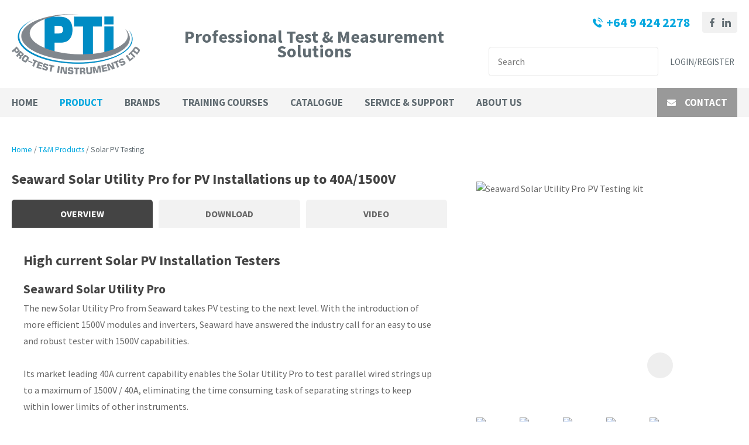

--- FILE ---
content_type: text/html; charset=iso-8859-1
request_url: https://www.pro-test.co.nz/process?mv_display=ajax_action_captcha_process_3435&remote_sub=captcha_process_3435
body_size: 40
content:
+:





<input type="hidden" name="antispam_encoded" value="e97387a3f58cec271acf3300b13f8f7c" />
<span class="control-image"><img src="https://www.pro-test.co.nz/process/x_mv_display/render_svg_svg7480317.html" alt="spam control image" /></span>


--- FILE ---
content_type: text/css
request_url: https://www.pro-test.co.nz/stylesheet/x_b/chrome/c/mhYcoMLo-CuhtV2DQ/template/81/template_style.css
body_size: 19585
content:
.content-block {
box-sizing: border-box;
padding-left: 20px;
padding-right: 20px;
margin-bottom: 80px;
}
.content-block > * {
width: 100%;
max-width: 1280px;
margin: 0 auto;
}
.content-block.no-gutter {
padding: 0;
}
.content-block .block-content,
.content-block .block-heading {
width: 100%;
text-align: center;
margin-top: 0;
margin-bottom: 40px;
}
.content-block ol {
margin-left: 0;
padding-left: 1.5em;
}
.content-block ul {
margin-left: 0;
list-style-type: unset;
padding-left: 2em;
}
.content-block .content ul {
list-style-type: unset;
padding-left: 32px;
}
.content-block.full-width > * {
padding: 0;
max-width: 100%;
margin-left: 0;
margin-right: 0;
}
div mark {
background: none;
color: inherit;
font: inherit;
padding: 0;
margin: 0;
}
figure {
margin: 0;
margin-inline-start: 0;
margin-inline-end: 0;
}
fieldset {
margin: 0;
padding: 0;
}
div label {
font-weight: normal;
font-size: 1em;
}
div input[type=text],
div input[type=checkbox],
div input[type=password],
div input[type=email],
div input[type=search],
div select,
div textarea {
width: 100%;
padding: 11px 15px;
border: 1px solid #ccc;
border-radius: 5px;
box-sizing: border-box;
margin-top: 6px;
margin-bottom: 20px;
resize: vertical;
font-size: 16px;
color: #576166;
vertical-align: middle;
}
div input[type=checkbox] {
padding: initial;
}
input[type=search]::-webkit-search-cancel-button {
display: none;
}
div button,
div input[type=submit]:not(.loading):hover ,
a.button:not(.loading):hover {
background:#13AFE4;
color: #fff;
}
div button,
div input[type=submit],
a.button {
transition: background 0.2s;
position: relative;
display: inline-block;
font: 16px 'Source Sans Pro', sans-serif;
cursor: pointer;
background: #02A7DF;
color: #fff;
text-align: center;
text-transform: uppercase;
padding: 16px 30px;
border: none;
box-sizing: border-box;
}
a.button:visited {
color: #fff;
}
div button[disabled],
div a.button.disabled {
opacity: 0.5;
cursor: default;
}
.loading-spinner {
position: relative;
}
button.loading::before,
a.button.loading::before,
input[type=submit].loading::before,
.show-loading::before,
.loading-spinner {
content: '';
border: 3px solid #fff;
border-top: 3px solid #02A7DF;
border-radius: 50%;
position: absolute;
top: 0;
bottom: 0;
left: 0;
right: 0;
margin: auto;
width: 20px;
height: 20px;
-webkit-animation: spin 1s linear infinite; animation: spin 1s linear infinite;
}
a.button:hover {
color: #fff;
}
.loading-spinner {
border-color: #02A7DF;
border-top-color: #fff;
}
@-webkit-keyframes spin {
0% { -webkit-transform: rotate(0deg); }
100% { -webkit-transform: rotate(360deg); }
}
@keyframes spin {
0% { transform: rotate(0deg); }
100% { transform: rotate(360deg); }
}
a.button.loading,
button.loading,
input[type=submit].loading {
color: rgba(0, 0, 0, 0) !important;
}
div select,
select {
position: relative;
font: 16px 'Source Sans Pro', sans-serif;
cursor:pointer;
-webkit-appearance: none;
-moz-appearance: none;
-o-appearance: none;
appearance: none;
outline: none;
background: url('https://zdn.nz/site/pro-test/images//basic_theme/ui_sprites.svg') no-repeat right -78px;
height: auto;
box-sizing: border-box;
padding-right: 45px;
}
div select:focus,
select:focus,
select:active,
button:focus,
button:active {
outline: 0;
-moz-outline-style: none;
}
.drop-select {
position: relative;
display: inline-block;
}
.drop-select button {
position: relative;
border: none;
width: 100%;
color: #000;
text-transform: uppercase;
border: solid 1px #666;
cursor: pointer;
transition: background .3s ease;
text-align: left;
padding: 8px 30px 8px 10px;
background: #fff;
}
.drop-select button::before {
content: '';
position: absolute;
right: 8px;
top: 0;
bottom: 0;
width: 20px;
height: 6px;
margin: auto;
background: url(https://zdn.nz/site/pro-test/images/basic_theme/ui_sprites.svg) no-repeat 0 0;
}
.drop-select button:hover {
background-color: #f6f6f6;
transition: background .3s ease;
}
.drop-select ul {
visibility: hidden;
padding: 0;
list-style: none;
box-shadow: 0px 2px 6px 0 rgba(0,0,0,0.2);
background: #fff;
position: absolute;
left: 0;
margin-top: 2px;
top: calc(100% - 2px);
min-width: 100%;
max-height: 300px;
overflow: auto;
z-index: 99999;
}
.drop-select li {
background: #fff;
padding: 8px 15px 8px 15px;
box-sizing: border-box;
cursor: pointer;
transition: background .2s ease;
white-space: nowrap;
margin: 0;
}
.drop-select li:hover {
background: #f6f6f6;
transition: background .2s ease;
}
.overlays .pop-overlay {
display: none;
}
.overlays .pop-overlay-inner {
display: block !important;
width: 0;
display: none;
height: 100vh;
background: #fff;
position: fixed;
top: 0;
z-index: 2000;
overflow: hidden;
}
.overlays .pop-overlay-inner.pop-left {
left: 0;
transition: width 0.3s ease;
}
.overlays .pop-overlay-inner.pop-right {
right: 0;
transition: width 0.3s ease;
}
.overlays .pop-overlay-inner.pop-center {
opacity: 0;
transition: opacity 0.3s ease;
}
body.pop-overlay-left,
body.pop-overlay-right,
body.pop-overlay-center {
overflow: hidden;
}
body.pop-overlay .overlays .pop-overlay,
body.pop-overlay-left .overlays .pop-overlay,
body.pop-overlay-right .overlays .pop-overlay,
body.pop-overlay-center .overlays .pop-overlay {
display: block !important;
position: fixed;
top: 0;
left: 0;
width: 100vw;
min-height: 100vh;
padding: 0;
background: #000;
opacity: 0.7;
z-index: 1999;
}
body.pop-overlay-left .overlays .pop-overlay-inner.pop-left,
body.pop-overlay-right .overlays .pop-overlay-inner.pop-right {
transition: width 0.3s ease;
width: 90vw;
}
body.pop-overlay-center .overlays .pop-overlay-inner.pop-center {
transition: opacity 0.3s ease;
opacity: 1;
width: 50vw;
height: 50vw;
top: 0;
bottom: 0;
left: 0;
right: 0;
margin: auto;
}
.overlays .pop-overlay-inner .close {
position: absolute;
top: 0px;
right: 0px;
display: block;
text-indent: -100vw;
overflow: hidden;
width: 30px;
height: 30px;
padding: 0;
background: none;
z-index: 3000;
}
.overlays .pop-overlay-inner .close::before {
content: '';
display: block;
width: 12px;
height: 12px;
position: absolute;
top: 0;
left: 0;
bottom: 0;
right: 0;
margin: auto;
background: url('https://zdn.nz/site/pro-test/images//basic_theme/ui_sprites.svg') no-repeat 0 -560px;
}
div .validation input:focus,
div .validation select:focus,
div .validation textarea:focus,
div .validation datalist:focus {
outline: unset;
}
div .validation input.error,
div .validation select.error,
div .validation textarea.error,
div .validation datalist.error,
div .validation div.error,
div .validation ul.error {
border: solid 1px #ff5023 !important;
margin-bottom: 20px !important;
}
.validation label {
display: block;
position: relative;
}
.validation input.error {
font-weight: initial;
color: initial;
}
div .validation aside.error,
div .validation aside.help {
position: absolute;
margin: 0px;
bottom: 4px;
left: 0px;
display: none;
font-size: 13px;
font-weight: normal;
line-height: 100%;
margin: 5px 1px 0px;
color: #888;
}
div .validation aside.help.error {
color: #ff5023;
}
.component_Membership_EditAccount .form .form_heading .fheading ,
.component_Membership_NewAccount .form .form_heading .fheading {
border-top: none;
padding: 0;
padding-bottom: 22px;
}
.component_Membership_EditAccount .form .flabel,
.component_Membership_NewAccount .form .flabel {
vertical-align: text-top;
width: 13%;
}
.component_Membership_EditAccount .form input[type=text],
.component_Membership_EditAccount .form select,
.component_Membership_EditAccount .form textarea,
.component_Membership_NewAccount .form input[type=password],
.component_Membership_NewAccount .form input[type=text],
.component_Membership_NewAccount .form select,
.component_Membership_NewAccount .form textarea {
margin-top: 2px;
margin-bottom: 10px;
max-width: 38%;
}
table#form_323_table table tbody tr>td:first-child,
table#form_322_table table tbody tr>td:first-child {
width: 20px;
}
table#form_323_table td input[type=checkbox] {
margin: 0;
}
table#form_322_table table tbody tr>td input{
margin: 0px;
}
td.left-td {
vertical-align: top;
padding-top: 17px;
}
td.right-td .help.error {
margin: 1px;
}
td.right-td input {
margin-bottom: 10px;
}
form.change-password > p {
margin: 0;
margin-bottom: 5px;
}
.change-password input[type=password] {
margin-bottom: 10px;
}
.crumbs, .crumbs a {
color: #8e8e93;
font-weight: 500;
}
.crumbs a + a::before {
content: " / ";
display: inline;
}
.crumbs a:last-child {
color: #555555;
}
button.add-favourite {
display: block;
text-indent: 100%;
white-space:nowrap;
overflow: hidden;
padding: 0;
border: none;
}
button.add-favourite::before {
content: '';
position: absolute;
top: 0;
bottom: 0;
left: 0;
right: 0;
margin: auto;
display: block;
}
button.add-favourite {
width: 44px;
height: 44px;
background: #eee;
border-radius: 50%;
z-index: 10;
}
button.add-favourite::before {
width: 19px;
height: 16px;
background: url(https://zdn.nz/site/pro-test/images/basic_theme/ui_sprites.svg) no-repeat 0 -440px;
}
button.add-favourite:hover::before,
button.add-favourite.selected::before {
background-position-y: -470px;
}
.catlist h2 {
font-size: 2em;
font-weight: initial;
}
.flush {
padding:0px !important;
}
.tablerow {
display:table;
width:100%;
height:100%;
}
.tablecell {
display:table-cell;
width:100%;
height:100%;
vertical-align:middle;
}
.nowrap {
white-space:nowrap;
}
.radio-inline {
color: #979797;
font-size: 16px;
line-height: 29px;
padding-left: 23px;
}
.radio-inline.lt {
margin-bottom: 20px;
}
.radio-inline+.radio-inline,
.radio-inline+.radio-inline {
margin-top: 0;
margin-left: 0px;
}
.radio-inline input[type="radio"] {
margin-left: -22px;
margin-top: 7px;
outline: none;
}
.radiofield {
-webkit-appearance: none;
background: none;
border: 1px solid #8E8E93;
width: 13px;
height: 13px;
position: relative;
outline: none;
border-radius: 50%;
}
.radiofield:before {
content: '';
background: none;
position: absolute;
top: 3px;
left: 3px;
width: 5px;
height: 5px;
outline: none;
border-radius: 50%;
}
.radiofield:checked:before {
background: #5C5C5C;
border-radius: 50%;
}
.input-group-btn>.btn {
padding: 0px;
width: 17px;
line-height: 39px;
border: 1px solid #C8C8CD;
border-radius: 3px !important;
display: inline-block;
vertical-align: middle;
}
.form-control.input-number {
padding: 0px;
width: 35px;
line-height: 41px;
height: 41px;
padding: 0px;
text-align: center;
border: 1px solid #C8C8CD;
border-radius: 3px !important;
display: inline-block;
vertical-align: middle;
margin: 0px 5px;
}
.btn-default:hover,
.btn-default:focus {
background: none;
}
.radio-inline {
color: #979797;
font-size: 16px;
line-height: 29px;
padding-left: 23px;
}
.btn-default:hover,
.btn-default:focus {
background: none;
}
body {
overflow-x: hidden;
}
@media screen and (max-width: 740px) {
body {
overflow-x: auto;
}
::-webkit-scrollbar {
width: 0px;
background: transparent; }
.form .flabel {
width: 100%;
}
}
@media screen and (max-width: 740px) {
body {
overflow-x: auto;
}
::-webkit-scrollbar {
width: 0px;
background: transparent; }
.component_Membership_EditAccount .form .flabel,
.component_Membership_NewAccount .form .flabel {
width: 100%;
}
.form .flabel {
width: 100%;
}
.component_Membership_EditAccount .form input[type=text],
.component_Membership_EditAccount .form select,
.component_Membership_EditAccount .form textarea,
.component_Membership_NewAccount .form input[type=password],
.component_Membership_NewAccount .form input[type=text],
.component_Membership_NewAccount .form select,
.component_Membership_NewAccount .form textarea {
max-width: 100%;
}
}
@media all {
option { padding-left:0.4em; } select { padding:1px; }
* html body * { overflow:visible; }
body {
font-size:100%;
background:#fff;
color:#000;
text-align:left; }
div:target { outline:0 none; }
article,aside,details,figcaption,figure,
footer,header,hgroup,nav,section {
display:block;
}
audio,
canvas,
video {
display: inline-block;
}
audio:not([controls]) {
display: none;
}
[hidden] {
display: none;
}
input[type="search"] {
-webkit-appearance: textfield;
}
input[type="search"]::-webkit-search-decoration {
-webkit-appearance: none;
}
fieldset, img { border:0 solid; }
ul, ol, dl { margin:0 0 1em 1em; } li {
line-height:1.5em;
margin-left:0.8em; }
dt { font-weight:bold; }
dd { margin:0 0 1em 0.8em; } blockquote { margin:0 0 1em 0.8em; } q { quotes: none; }
blockquote:before, blockquote:after,
q:before, q:after { content: ''; content:none }
.ym-clearfix:before {
content:"";
display:table;
}
.ym-clearfix:after {
clear:both;
content:".";
display:block;
font-size:0;
height:0;
visibility:hidden;
}
.ym-contain-dt { display:table; width: 100%; overflow: visible; }
.ym-contain-oh { overflow:hidden; width:100%; display:block; }
.ym-contain-fl { float:left; width:100%; }
.ym-skip,
.ym-hideme,
.ym-print {
position:absolute;
top:-32768px;
left:-32768px; }
.ym-skip:focus,
.ym-skip:active {
position:static;
top:0;
left:0;
}
.ym-skiplinks {
position:absolute;
top:0px;
left:-32768px;
z-index:1000;
width:100%;
margin:0;
padding:0;
list-style-type:none;
}
.ym-skiplinks .ym-skip:focus,
.ym-skiplinks .ym-skip:active {
left:32768px;
outline:0 none;
position:absolute;
width:100%;
}
}
@media screen, projection {
.ym-column { display:table; width:100%; }
.ym-col1 { float:left; width:20%; }
.ym-col2 { float:right; width:20%; }
.ym-col3 { width:auto; margin:0 20%; }
.ym-cbox { padding: 0 10px }
.ym-cbox-left { padding: 0 10px 0 0 }
.ym-cbox-right { padding: 0 0 0 10px }
.ym-ie-clearing { display:none; }
.ym-grid {
display:table;
width:100%;
table-layout:fixed;
list-style-type: none;
padding-left:0;
padding-right:0;
margin-left:0;
margin-right:0;
}
.ym-gl { float:left; margin: 0; }
.ym-gr { float:right; margin: 0 0 0 -5px; }
.ym-g20 { width:20%; }
.ym-g40 { width:40%; }
.ym-g60 { width:60%; }
.ym-g80 { width:80%; }
.ym-g25 { width:25%; }
.ym-g33 { width:33.333%; }
.ym-g50 { width:50%; }
.ym-g66 { width:66.666%; }
.ym-g75 { width:75%; }
.ym-g38 { width:38.2%; }
.ym-g62 { width:61.8%; }
.ym-gbox { padding: 0 10px }
.ym-gbox-left { padding: 0 10px 0 0 }
.ym-gbox-right { padding: 0 0 0 10px }
.ym-equalize > [class*="ym-g"] {
display:table-cell;
float:none;
margin:0;
vertical-align:top;
}
}
@media all {
.ym-form,
.ym-form fieldset { overflow:hidden; }
.ym-form div { position:relative; }
.ym-form label,
.ym-form .ym-message {
position:relative;
display:block; }
.ym-form .ym-fbox-check label {
display:inline;
}
.ym-form input,
.ym-form textarea { cursor:text; }
.ym-form input[type="checkbox"],
.ym-form input[type="radio"],
.ym-form select,
.ym-form label { cursor:pointer; }
.ym-form textarea { overflow: auto; }
.ym-form input[type=hidden] { display:none !important; }
.ym-form .ym-fbox-text:before,
.ym-form .ym-fbox-select:before,
.ym-form .ym-fbox-check:before,
.ym-form .ym-fbox-button:before {
content:"";
display:table;
}
.ym-form .ym-fbox-text:after,
.ym-form .ym-fbox-select:after,
.ym-form .ym-fbox-check:after,
.ym-form .ym-fbox-button:after {
clear:both;
content:".";
display:block;
font-size:0;
height:0;
visibility:hidden;
}
.ym-form select,
.ym-form input,
.ym-form textarea {
display:block;
position:relative;
width:58.5%;
}
.ym-form .ym-fbox-check input {
display: inline;
width: auto;
}
.ym-form .ym-fbox-button input {
display: inline;
overflow:visible; width:auto;
}
.ym-form .ym-fbox-check input:focus,
.ym-form .ym-fbox-check input:hover,
.ym-form .ym-fbox-check input:active {
border:0 none;
}
.ym-full .ym-fbox-select select,
.ym-full .ym-fbox-text input,
.ym-full .ym-fbox-text textarea {
width:94.2%;
margin-right: -3px;
}
.ym-columnar .ym-fbox-text label,
.ym-columnar .ym-fbox-select label {
display:inline;
float:left;
width:30%; }
.ym-columnar .ym-fbox-check {
position:relative;
}
.ym-label { display:block; }
.ym-columnar .ym-fbox-check .ym-label {
position:absolute;
top:0;
}
.ym-columnar .ym-fbox-check input,
.ym-columnar .ym-error .ym-message {
margin-left:30%;
}
.ym-columnar fieldset .ym-fbox-button,
fieldset.ym-columnar .ym-fbox-button {
padding-left:30%;
}
.ym-columnar .ym-fbox-select select,
.ym-columnar .ym-fbox-text input,
.ym-columnar .ym-fbox-text textarea {
float:left;
width:67.2%;
margin-right: -3px;
}
.ym-fbox-select select { width:60%; }
.ym-full .ym-fbox-select select { width:94.8%; }
.ym-columnar .ym-fbox-select select { width:68.8%; }
}
@media print {
.ym-grid > .ym-gl,
.ym-grid > .ym-gr {
overflow:visible;
display:table;
}
.ym-print {
position:static;
left:0;
}
.ym-noprint {
display:none !important;
}
}

p {
margin: 1em 0;
}
[x-cloak] { display: none !important; }
.col_left {
vertical-align:top;
width:240px;
padding:0;
}
.col_right {
vertical-align:top;
width:220px;
padding:0;
}
.document {
width: 1280px;
text-align: left;
clear:both;
}
.ym-wrapper {
width: 1280px;
margin: auto;
}
.ym-gbox { padding: 10px; }
.ym-gz-l {
width: 100px;
}
@media screen and ( max-width: 740px ) {
* {
box-sizing: border-box;
-webkit-box-sizing: border-box;
}
.table_layout > tr > td, .table_layout > tbody > tr > td {
display: block;
width: 100% !important;
}
[class*="ym-g"] {
display: block !important;
float: none;
padding: 0;
margin: 0;
width: 100% !important;
}
.document.ym-wrapper {
display: box !important;
display: -moz-box !important;
display: -webkit-box !important;
box-orient: vertical;
-moz-box-orient: vertical;
-webkit-box-orient: vertical;
text-align: left;
}
.content {
moz-box-ordinal-group: 1 !important; -webkit-box-ordinal-group:1 !important; box-ordinal-group:1 !important;
}
.col_right {
moz-box-ordinal-group: 2 !important; -webkit-box-ordinal-group:2 !important; box-ordinal-group:2 !important;
}
.col_left {
moz-box-ordinal-group:3 !important; -webkit-box-ordinal-group:3 !important; box-ordinal-group:3 !important;
}
.linearize-level-2,
.linearize-level-2 > [class*="ym-g"] {
display: block;
float: none;
padding: 0;
margin: 0;
width: 100% !important;
}
.linearize-level-2 > [class*="ym-g"] > [class*="ym-gbox"] {
overflow: hidden; padding: 0;
margin: 0;
}
}
@media screen and ( max-width: 1280px ) {
textarea, img, table, td, embed, object {
max-width: 99%;
height: auto !important;
}
.ym-wrapper, .header, .menu_bar, .prefooter, .footer {
width: 100% !important;
}
.wrapper, .innerwrap {
padding:0px !important;
width: 100% !important;
background: none !important;
color: #666 !important;
}
.linearize-level-1,
.linearize-level-1 > [class*="ym-g"] {
display: block;
float: none;
padding: 0;
margin: 0;
width: 100% !important;
}
.linearize-level-1 > [class*="ym-g"] > [class*="ym-gbox"] {
overflow: hidden; padding: 0;
margin: 0;
}
}
@media screen and ( max-width: 740px ) {
.linearize-level-2,
.linearize-level-2 > [class*="ym-g"] {
display: block;
float: none;
padding: 0;
margin: 0;
width: 100% !important;
}
.linearize-level-2 > [class*="ym-g"] > [class*="ym-gbox"] {
overflow: hidden; padding: 0;
margin: 0;
}
}
html {

}
body {
color: #606B71;
background: #fff;
margin: 0;
padding:0;
text-align:center; font-family: 'Source Sans Pro', sans-serif;
font-size:16px;
line-height: 175%;
}
form {
margin: 0;
padding: 0;
}
p,td,div,h1,h2,h3,h4,h5,h6 {
font-family: 'Source Sans Pro', sans-serif;
color: #606B71;
line-height: 175%;
}
p,td {
line-height: 175%;
}
p {
font: 1em 'Source Sans Pro', sans-serif;
color: #606B71;
line-height: 175%;
}
th {
font-size:11px;
line-height: 175%;
}
h1 {
font: 700 22px 'Source Sans Pro', sans-serif;
color: #444444;
margin: 5px 0;
line-height: 175%;
}
h2 {
font: 700 20px 'Source Sans Pro', sans-serif;
color: #444444;
margin: 5px 0;
margin: 5px 0;
line-height: 175%;
}
h3 {
font: 700 18px 'Source Sans Pro', sans-serif;
color: #444444;
margin: 4px 0;
margin: 5px 0;
line-height: 175%;
}
h4 {
font: 700 16px 'Source Sans Pro', sans-serif;
color: #444444;
margin: 5px 0;
line-height: 175%;
}
h5 {
font: 700 14px 'Source Sans Pro', sans-serif;
color: #444444;
margin: 3px 0;
margin: 5px 0;
line-height: 175%;
}
h6 {
font: 700 18px 'Source Sans Pro', sans-serif;
color: #444444;
margin: 3px 0;
margin: 5px 0;
line-height: 175%;
}
a {
color:#02A7DF;
text-decoration: none;
}
a:hover h1, a:hover h2, a:hover h3, a:hover h4, a:hover h5, a:hover h6 {
text-decoration: none;
}
a:visited {
color: #17c3fd;
}
a:active {
color: #13AFE4;
text-decoration: none;
}
a:hover {
color: #13AFE4;
text-decoration: none;
}
ul { list-style: square; padding-left: 20px; }
ul ul { padding-left:35px; }
a > img { border-style:none;}
a > img[border] { border-style:solid;}
hr, .hr {
clear:both;
display:block;
height:1px;
border:none;
border-top:solid 1px #ccc;
margin:0.5em 0;
}
ul {
margin-left: 0;
}
input.zbtn, body input.zbtn {
border: none;
cursor:pointer;
text-indent:-1000px;
}
input.btn, body div.wrapper a.btn, body div.wrapper a.btn:active, body div.wrapper a.btn:visited {

border: 0px solid transparent;border-radius: 4px;
background: #02A7DF ;
font: 700 16px/165% 'Source Sans Pro', sans-serif;
color: #FFFFFF;
padding: 11px 30px 13px;
text-transform: uppercase;
text-decoration: none;
}
body div.wrapper a.btn {
padding-top: 2px;
padding-bottom: 2px;
}
input.btn:hover, body div.wrapper a.btn:hover {
background-color: #13AFE4;
color: #FFFFFF;
text-decoration: none;
}
.component_ContentDisplay_Content ul li, .component_ProductDisplay_Product .full-description ul li, .component_ProductDisplay_ProductView ul li, .component_ProductDisplay_CatDesc ul li, .component_Misc_WebsiteTest ul li, .component_Membership_Login ul li, .plain_content ul li {
list-style-type: none;
background: url(/site/pro-test/images/basic_theme/bullet.svg) no-repeat 0 7px;
padding-left: 15px;
}
.headerwrap {
width: 100%;
margin: 0 auto;
text-align:center;
}
.menuwrap {
width: 100%;
text-align:center;
}
.docwrap {
width: 100%;
text-align:center;
}
.prefooterwrap {
width: 100%;
text-align:center;
}
.footerwrap {
width: 100%;
text-align:center;
}
.header {
width: 1280px;
text-align: left;
margin: 0 auto;
}
.menu_bar {
width: 1280px;
margin-left: auto;
margin-right: auto;
text-align: left;
}
table.document {
width: 1280px;
text-align: left;
margin: 0 auto;
clear:both;
}
div.prefooter {
clear:both;
width: 1280px;
text-align: left;
margin-left: auto;
margin-right: auto;
}
div.prefooter b, div.prefooter p, div.prefooter td, div.prefooter div {
color:#606B71;
}
div.footer {
clear:both;
width: 1280px;
text-align: left;
margin-left: auto;
margin-right: auto;
}
div.wrapper {
width: 100%;;
text-align:left;
margin:0px auto;
}
.content_menubar {
display:block;
float:left;
clear:both;
width:100%;
}
.clear_both {
clear:both;
height:1px;
padding:0;
margin:0;
font-size:1px;
}
#extend_to_bottom {
clear:both;
height:1px;
padding:0;
margin:0;
font-size:1px;
}
div.content_left {
margin-right:0px;
}
div.content_right{
margin-left: 0px;
}
td.col_left {
vertical-align:top;
width:240px;
padding:0; }
td.content {
vertical-align:top;
}
.content_leftonly {
vertical-align:top;
}
.content_noleft {
vertical-align:top;
padding:0;
margin:0;
}
td.col_right {
vertical-align:top;
width:220px;
padding:0; }
select, input {
font-size: 1em;
}
textarea {
font:11px Verdana, Arial, Sans-serif;
}
.error {
color: red;
font-weight: bold;
}
#pagetitle {
font-family:Verdana, Arial, Sans-serif;
font-size:1.5em;
font-weight:bold;
margin:0.67em 0 0.67em 0;
}
div.menu_bar .left {
float:left;
}
.break {
clear:both;
height:1px;
padding:0;
margin:0;
font-size:1px;
}
#main div.special{border-bottom:solid #8B4 1px;padding:10px 10px 20px;}
#main a.stitle{font-size:11px;font-weight:bold;color:#6A3;}
#special_img{width:130px;padding:5px;text-align:center;background:#FFF;}
#prod_img{float:left;}
#contentfoot{background:#FFF;}
input.txt,textarea.txt{border:solid #333 1px;padding:2px;}
.alr{text-align:right;}
h2 img, h2 span{vertical-align:middle;}
#submenu {
font-family:Verdana, Arial, Sans-serif;
background-color:#ffffff;
border:1px solid #cbbd8d;
padding:10px 10px 15px 10px;
margin-bottom:10px;
}
@media print {
.component_ContentDisplay_Content ul li, .component_ProductDisplay_ProductView ul li, .component_ProductDisplay_CatDesc ul li, .component_Misc_WebsiteTest ul li, .component_Membership_Login ul li, .plain_content ul li {
list-style-type: disc;
background: none;
}
div.header, table.menu_bar, td.col_left, div.content_left, td.col_right, div.footer {
display:none;
}
div.content_main {
width: 90% ;
}
.no-print {
display:none;
}
}
.messagebox {
background:#dff6ae;
padding:20px;
margin:5px 0px;
display:block;
white-space: normal;
text-align:left;
position:relative;
border-radius: 4px;
}
.warningbox, .notice_warning {
background:#FEF9CF;
padding:20px;
margin:5px 0;
display:block;
white-space: normal;
text-align:left;
position:relative;
border-radius: 4px;
}
.errorbox {
min-height:50px;
padding:20px 20px 20px 70px;
background:#FFD7D7 url('/interchange-5/en_US/ico_error.gif') no-repeat scroll 20px 50%;
margin:5px 0px;
display:block;
white-space: normal;
text-align:left;
position:relative;
border-radius: 4px;
}
.errorbox h1 {
color: #DB0000;
}
.site-highlight {
background: #D1150C;
color: #FFFFFF;
font-weight: bold;
}
.site-subdued {
background: #EBEBEB;
}
.component_Template_Site { margin: 0; margin: 0; padding: 0; } section.additional p:first-child {display: none;} section.additional p:first-child {display: none;} .plain_content {
height: 100%;
}
.component_ContentDisplay_Content { margin: 0; margin: 0; padding: 0; } #c670 h2{color:#FFFFFF; margin-top:0px; font-size:25px;margin-bottom:0px;}#c670 h2 img{vertical-align:-2px;}#c670 a:link {text-decoration: none;color: white;} #c688.component_ContentDisplay_Content { padding: 0px; } #c689.component_ContentDisplay_Content { padding: 0px; } #c690.component_ContentDisplay_Content { padding: 0px; } .blurb-button {margin-bottom: 0;}.blurb-wrapper {position: relative;overflow: hidden;}
.component_Custom_Blurb { margin: 0; margin: 0; padding: 0; } #c801.component_Custom_Blurb { color: #FFFFFF; } #c801.component_Custom_Blurb a { color: #FFFFFF; }#c801.component_Custom_Blurb a:hover { color: #FFFFFF; }#c801.component_Custom_Blurb a:visited { color: #FFFFFF;}#c801.component_Custom_Blurb a:active { color: #FFFFFF;} #c802.component_Custom_Blurb { color: #FFFFFF; } #c802.component_Custom_Blurb a { color: #FFFFFF; }#c802.component_Custom_Blurb a:hover { color: #FFFFFF; }#c802.component_Custom_Blurb a:visited { color: #FFFFFF;}#c802.component_Custom_Blurb a:active { color: #FFFFFF;} #c803.component_Custom_Blurb { color: #FFFFFF; } #c803.component_Custom_Blurb a { color: #FFFFFF; }#c803.component_Custom_Blurb a:hover { color: #FFFFFF; }#c803.component_Custom_Blurb a:visited { color: #FFFFFF;}#c803.component_Custom_Blurb a:active { color: #FFFFFF;} #c804.component_Custom_Blurb article.blurb-content {
color: #FFF;
padding-top: 10px;
} div.menu ul {
margin:0;
padding:0;
list-style:none;
}
div.menu li {
float:left;
margin-bottom:6px;
}
div.menu li a {
padding:0 7px;
border-left: solid 1px #FFFFFF;
}
div.menu li a, div.menu li a:hover, div.menu li a:visited, div.menu li a:active {
color: #FFFFFF;
text-decoration: none;
}
div.menu li a.menu_first {
border-left: none;
}
.component_Navigation_Menu { margin: 0; margin: 0; padding: 0; } body * {box-sizing: border-box;}ul {margin-left: 0;list-style: none;padding: 0;}h1,h2,h3,h4,h5,h6 {margin-top: 0;line-height: normal;}p,td,div {color: inherit;}h1 a,h2 a,h3 a,h4 a,h5 a,h6 a,h1 a:hover,h2 a:hover,h3 a:hover,h4 a:hover,h5 a:hover,h6 a:hover {color: inherit;}.text-center {text-align: center;}ul li {margin-left: 0;}div p {margin-top: 0;}.docwrap {padding: 0 0 40px;}.body .docwrap,.content-page .docwrap,.ecom-category .docwrap,.ecom-checkout .docwrap,.ecom-cart .docwrap {padding-left: 20px;padding-right: 20px;}.ecom-products .docwrap {padding: 0;}body.pop-overlay-center.pop-overlay-login div .checkout .login .login-form,body.pop-overlay-center.pop-overlay-login div .pop-overlay-inner.pop-center {width: 100%;max-width: 400px;padding-left: 20px;padding-right: 20px;}img,iframe {vertical-align: middle;}textarea,table,td,embed,object,img {max-width: 100%;}.ym-wrapper,.menu_bar,div.prefooter,.__container {width: 100%;margin: 0 auto;position: relative;max-width: 1280px;}.footerwrap {text-align: left;}.header.ym-wrapper,.ym-wrapper.footer {max-width: 100%;}table.table_layout td.ltc {float: none !important;}.component_ContentDisplay_PageTitle h1 {padding: 0 0 20px;}.site-header * {box-sizing: border-box;}.header-hamburger {display: none;}.component_Misc_SiteMap ul li {background: url(/site/pro-test/images/basic_theme/bullet.svg) no-repeat 0 9px;padding-left: 13px;}.component_Misc_SiteMap a+ul {margin-top: 21px;}div.breadcrumb {background-color: transparent;padding-bottom: 20px;padding-top: 30px;}.footer-top div,.footer-top p,.footer-top b,.footer-top td {color: #666;}div div.menu li {display: inline-block;float: none;margin: 0;}div.menu li a:hover, div.menu li a:visited, div.menu li a:active,div div.menu li a {line-height: normal;color: #888888;border: 0;padding-left: 0;padding-right: 10px;padding-bottom: 4px;}div .copyright {font-style: normal;font-weight: normal;font-size: 14px;line-height: 19px;color: #8E8E93;font-family: 'Open Sans', sans-serif;}.hamburger-menu ul li a {color: #6D6E71;font-weight: 400;}div input[type=text],div input[type=checkbox],div input[type=password],div input[type=email],div input[type=search],div input[type=number],div select,div textarea,div .enquiry textarea,div .enquiry input[type=text] {padding: 13px 15px;background-color: #fff;font-family: 'Source Sans Pro', sans-serif;border: 1px solid rgba(0, 0, 0, 0.1); border-radius: 5px;color: #999999;}div select {padding-right: 40px;height: 50px;line-height: 1.6;}.component_Membership_Unsubscribe input[type="image"],.component_Membership_Unsubscribe input[type="image"]+a {display: inline-block;vertical-align: middle;}input.btn,div input[type=submit],a.button,body div.wrapper .btn:not(.btn-number),body div.wrapper .btn-default:not(.btn-number),body div.wrapper a.btn,.btn-default:visited,input.btn,div mark.stock-message,div .enquiry .form button, div .enquiry input.btn,div .submission button#add-cart,div .product-card.ordering .option-form .add-to-cart, div .add-to-cart,div .enquire-now,div .product-card.ordering .option-form .enquire-now,div form button[type=submit] {box-shadow: none;display: inline-block;transition: unset;cursor: pointer;margin: 3px 0;color: #FFFFFF;text-transform:uppercase;font: 700 16px/165% 'Source Sans Pro', sans-serif;padding: 11px 30px 13px;border: 0px solid transparent;border-radius: 4px; }div .btn-shop {text-transform:uppercase;font: 700 16px/165% 'Source Sans Pro', sans-serif;padding: 11px 30px 13px;}body.pop-overlay-cart .popup-cart button.close,div .product-card.ordering .close,.popup-cart button.delete-item,.checkout .login button.link,.checkout .coupon button,div nav.hamburger button,.search-form button[type=submit],div .large-image button.next,div .large-image button.previous,body.pop-overlay-center.large-image #large-image .close,.search-form input:not(:placeholder-shown)~button[type=reset],body.pop-overlay-center.pop-overlay-login div .pop-overlay-inner.pop-center .close {border: 0; }div .popup-cart button.delete-item,div nav.hamburger button {padding: 0 !important; }div nav.hamburger button {border-radius: 0;}div button:not(.z-toggle-cache):hover,div input[type=submit]:not(.loading):hover, a.button:not(.loading):hover {background-color:#13AFE4;color: #FFFFFF;}body div.wrapper a.btn.btn-secondary {color: #017F7E;background-color: #fff;}body div.wrapper a.btn.btn-secondary:hover {background: #128988;color: #fff;}body div.wrapper a.btn.link-primary {color: #F9A33F;background: transparent;padding: 0;border: 0;}body div.wrapper a.btn.link-primary:after {content: url(/site/pro-test/images/basic_theme/primary-link.svg);display: inline-block;vertical-align: middle;margin-left: 7px;}body div.wrapper a.btn.link-primary:hover {color: #FCB561;}.search-form button[type=submit] {box-shadow: none;}.component_Membership_LostPassword table td:first-child {padding-right: 24px;}.component_Membership_LostPassword table tr:last-child td:first-child {padding-right: 0;}div input[type=checkbox] {width: auto;vertical-align: middle;display: inline-block;margin: 10px;padding: 0;}.menuwrap {background: transparent;padding-left: 20px;padding-right: 20px;box-sizing: border-box;background-color: #F4F4F4;}.content_tabs .ct_dropdown {width: auto !important;padding: 16px 5px;}div .content_tabs {float: none;background: none;line-height:auto;}div .content_tabs nav {max-width: 1280px;margin: 0 auto;}div .content_tabs ul li.tab>a {line-height: normal;height: 100%;padding: 14px 17px;box-sizing: border-box;vertical-align: middle;position: relative;border: 0;text-transform: uppercase;}div.content_tabs li.tab:last-child > a {background-color: #999;color: #fff;position: relative;}div.content_tabs li.tab:last-child > a:before,.ui-sprites-head-mail:before {background-image: url(/site/pro-test/images/basic_theme/ui_sprites.svg);background-repeat: no-repeat;background-size: auto;content: "";width: 15px;height: 11px;background-position: 0 -980px;display: inline-block;margin-right: 15px;filter: invert(0) brightness(4);}div.content_tabs li.tab {float: none;text-align: center;height: 100%;background: none;border: 0;vertical-align: middle;display: inline-block;padding: 0;}div.content_tabs li.tab:last-child {float: right;}div.content_tabs li.tab:first-child {padding-left: 0;}div .content_tabs>nav>ul {text-align: left;}div .content_tabs>nav>ul>li:first-child>a {padding-left: 0 !important;}div .content_tabs>nav>ul>li>div {text-align: left;}div .content_tabs .ct_dropdown .ct_dropdown_children a {font: 800 15px/19px 'Source Sans Pro', sans-serif;color: inherit;	}div .ct_dropdown_subcat li>a {text-align: left;}div .ct_dropdown_subcat {width: 300px;}div .ct_dropdown_subcat li {padding: 2px 0 2px 18px!important;}div .content_tabs li.sel .ct_dropdown h3 a {color: #606B71;background-color: transparent;}.content_tabs li.tab .ct_dropdown_subcat h3 a {font: 700 17px/19px 'Source Sans Pro', sans-serif;}div .ct_dropdown_subcat li>a:hover,div .ct_dropdown_subcat h3>a:hover,div .content_tabs li.sel a,div .content_tabs li.sel a:hover,div .content_tabs li.sel .ct_dropdown h3 a:hover,div .content_tabs .ct_dropdown .ct_dropdown_children a:hover {color: #02A7DF;background-color: transparent;}.pop-overlay-hamburger .hamburger-menu {background-color: #fff;}.has-ui-sprites {position: relative;display: inline-block;padding-left: 20px;}.has-ui-sprites::before {background-image: url("/site/pro-test/images/basic_theme/ui_sprites.svg");background-repeat: no-repeat;background-size: auto;content: "";width: 10px;height: 10px;position: absolute;left: 0;top: 0;bottom: 0;margin: auto;}.ui-sprites-login::before {background-position: 0 -1130px;width: 15px;height: 15px;}div .hamburger-menu .favourites-link::before {width: 21px;height: 18px;}.search-form button[type=submit]::before,.search-form button[type=reset] {width: 18px;height: 18px;}form.search-form input[type=search] {background: #FFFFFF;box-sizing: border-box;height: 50px;}.more-products progress + section {display: grid;grid-template-columns: max-content max-content;justify-content: center;align-items: center;}div button.load-next,div .more-products .load-page button {padding: 0 50px;font-weight: 700;font-size: 16px;line-height: 155%;text-align: center;margin: 0;vertical-align: middle;font-family: 'Source Sans Pro', sans-serif;border: 1px solid rgba(0, 0, 0, 0.1); border-radius: 5px;border-radius: 0;color: #606B71;}div .more-products .load-page button:hover {color: #fff;}div progress {color: #F4F4F4;margin-top: 15px;}div progress::-webkit-progress-value {background: #F4F4F4;}.drop-select button:hover::before {filter: invert(0) brightness(8);}div progress::-moz-progress-bar {background: #F4F4F4;}div progress::-webkit-progress-value {background: #02A7DF;}div progress::-webkit-progress-bar {background: #F4F4F4;}form[name="unsubscribe"] input[type=submit] {margin: 3px 0;}.catview header.title.search p {font-size: 18px;color: #fff;font-weight: 700;}div .catview {margin: 0;box-sizing: border-box;}div .filter-group h3 {font: 700 18px 'Source Sans Pro', sans-serif;}div .option-list h4 {font: 700 18px 'Source Sans Pro', sans-serif;text-transform: capitalize;}div .filter-group li input[type=checkbox] {top: 3px;bottom: 0;border-color: #8E8E93;width: 22px;height: 22px;}div .filter-group li input:checked+span,div .filter-group label span {font-weight: normal;font-size: 16px;color: #555555;}div .product-card header .add-favourite {background-color: #EFEFEF;}div .filter-group li input:checked+span {font-weight: 700;}div .filter-group label aside {font-size: 16px;line-height: 100%;color: #8E8E93;}div .filter-group li input:checked+span+aside {text-decoration: none;font-weight: 700;color: #555555;}div .filter-collection .filter-group {border-color: #e1e1e1;padding-bottom: 17px;margin-bottom: 22px;}div .filter-group ul {margin-top: 15px;}div .has-header-image .title h1 {margin: 0;position: relative;z-index: 1;align-items: center;text-align: center;color: #FFFFFF;font-weight: 700;font-size: 80px;}div .has-header-image .title {margin-bottom: 35px;padding: 20px;position: relative;box-sizing: border-box;min-height: 300px;display: grid;align-items: center}div .has-header-image .title:after {content: "";width: 100%;height: 100%;position: absolute;top: 0;left: 0;background-color: rgba(0, 0, 0, 0.2);}div .catview header.title.search {padding: 84px 20px;min-height: 300px;}div .catview header.title.search p {font-size: 18px;color: #fff;font-weight: 700;z-index: 1;position: relative;}div .more-products p {font-weight: 400;font-size: 16px;line-height: 175%;text-align: center;color: #606B71;}.product-card .price span,div .product-card .original-price {font-family: 'Source Sans Pro', sans-serif;font-size: 20px;font-weight: 400;}div .product-card .original-price {color: #AAAAAA;}div .product-card .item-title {margin-top: 20px;padding-left: 10px;padding-right: 10px;}div .product-card .item-title,div .product-card .item-title a {line-height: normal;text-align: center;font: 700 18px 'Source Sans Pro', sans-serif;color: #444444;}div .product-card.adding .buy-now,div .product-card:hover .buy-now,div .product-card.adding .enquiry,div .product-card:hover .enquiry,div .product-card:hover .select-options,div .product-card.ordering .option-form .add-to-cart,div .product-card.ordering .option-form .enquire-now,div .product-card.ordering .option-form .buy-now,div .product-card.ordering .option-form .enquiry,div .product-card.ordering .option-form .add-to-cart,div .product-card .add-to-cart,.product-card .enquire-now,div .product-card .select-options,div mark.stock-message {opacity: 1;background-image: none;margin-bottom: 0;margin-top: 0;}div .product-card .select-options {font: 700 16px/165% 'Source Sans Pro', sans-serif;padding: 11px 30px 13px;border: 0px solid transparent;border-radius: 4px; }div .input-group-btn>.btn {text-align: center;}div .product-card a img {margin-top: 0;margin-bottom: 0;background: #fff;object-fit: contain;}div .product-card header {background-color: transparent;}div .product-card.ordering .close {z-index: 1;border: 0;}div .product-card footer {margin-bottom: 0;}div .option-form {opacity: 1;background-color: rgba(255, 255, 255, 0.9);}div mark.stock-message {position: absolute;left: 0;bottom: 0;display: block;transition: display .3s ease;opacity: 1;width: 100%;}select.sort-by {height: auto;}.product-card main.description {text-align: center;}@media screen and (max-width: 1300px) {div .catview {margin: 0;padding-left: 20px;padding-right: 20px;}}@media screen and (max-width: 920px) {div .catview aside.no-filter + main .product-collection {grid-template-columns: 1fr 1fr;}}@media only screen and (max-width: 740px) {div .catview .product-card header {margin-bottom: 0;}div .product-card .card-order {position: static;bottom: 0;}div .product-card .item-title {margin-top: 65px;}div .has-header-image .title h1 {font-size: 40px;}}@media screen and (max-width: 640px) {.header-contact a {display: block;text-align: right;}}@media screen and (max-width: 568px) {div .catview {padding-left: 0;padding-right: 0;}div .catview > section,div .catview > section > main {display: block;width: 100%;}}@media screen and (max-width: 480px) {section.top-filters {float: none;}section.sort {margin-left: 0;}}div #product .summary h1 {font: 700 20px 'Source Sans Pro', sans-serif;}#product .price span,div .price mark#flat {font-family: 'Source Sans Pro', sans-serif;color: #02A7DF;font-weight: 600;font-size: 26px;}#product #laybuy-message span {font-family: 'Source Sans Pro', sans-serif;font-size: 16px;color: #606B71;}div .price mark#flat {color: #AAAAAA;}div .crumbs,div .crumbs a {color: #02A7DF;}.crumbs a:last-child,.crumbs a + a::before {color: #606B71;}div .catview .crumbs {margin-bottom: 30px;margin-top: 0;}div .product {margin: 0;}div .product .order .add-favourite {margin-top: 5px;}div #product .order .add-favourite {margin-left: 0;padding: 0;border-radius: 50% !important;border: 1px solid rgba(0, 0, 0, 0.1); border-radius: 5px;}div #product .image-main {border: 0 solid #f4f4f4;}div .full-description h2 {text-transform: none;font: 700 20px 'Source Sans Pro', sans-serif;}div .full-description:not(.tabs) {border-top: 1px solid #E1E1E1;margin-top: 45px;padding-top: 20px;}form.order .select-wrap {display: block;}form.order {grid-template-columns: max-content 1fr;max-width: 400px;}div .large-image button.next, div .large-image button.previous {padding: 0 !important;}@media screen and (max-width: 1300px) {div .product {padding-left: 0;padding-right: 0;}div .ym-wrapper .product {margin-left: 0 !important;margin-right: 0 !important;}}@media only screen and (max-width: 1150px) {div .catview.has-header-image .crumbs a {color: #fff;text-shadow: #000 0px 2px 8px;}}#c304.component_ProductDisplay_CrossSellHorizontal {padding: 40px 20px;}div.component_ProductDisplay_CrossSellHorizontal {padding: 30px 0 50px;background: #F1F1F1;margin-top: 50px;}div .cross-sell h3 {font-style: normal;font: 700 18px 'Source Sans Pro', sans-serif;text-transform: none;margin-bottom: 25px;margin-top: 10px;position: relative;padding-bottom: 0;padding-left: 0;padding-right: 0;}div .product-collection.product-mini {grid-template-columns: repeat(4, calc(25% - 16px));}section.cross-sell {max-width: 1280px;margin: 0 auto;}div .row {margin-right: 0;margin-left: 0;}div #shop-cart .border input[type="submit"] {width: auto;padding: 0 !important;}div #shop-cart {padding-bottom: 0;}div #shop-cart .border {padding-top: 0;padding-bottom: 0;}div #shop-cart .border input.coupon {width: auto;padding-left: 50px;padding-right: 0;height: auto;display: inline;}.input-group-btn button {padding: 0 !important;margin: 0;}#shop-cart .col-lg-12.col-md-12.col-sm-12.col-xs-12 {padding: 0;}#shop-cart .container {padding-left: 0;padding-right: 0;}@media screen and (max-width: 900px) {#cart-content>div {display: block;float: none;width: 100% !important;}#shop-cart .bg-grey {margin-top: 50px;}}@media (min-width: 768px) {#shop-cart .container {width: 100%;padding-left: 0;padding-right: 0;}}@media screen and (max-width: 767px) {div #shop-cart .border input[type="submit"] {margin-top: 12px;}}@media only screen and (max-width: 749px) {div a.delete-item {right: -31px;}#shop-cart .container {padding-right: 0;padding-left: 0;}}@media screen and (max-width: 464px) {div #shop-cart .border input[type="submit"] {margin-top: -34px;}.product-title a:not(.delete-item) {padding-right: 18px;display: inline-block;}}.component_OrderProcess_Checkout3 article.checkout {margin-left: 0;margin-right: 0;}.checkout>header {align-items: center;}.checkout .coupon input#coupon_code {padding-right: 136px;}div .checkout .coupon button {top: 0;bottom: 0;margin: auto;}@media screen and (max-width: 640px) {div .checkout .name,div .checkout .town {grid-template-columns: 1fr;}div .checkout>header {grid-template-columns: 1fr;text-align: left;}div .checkout .coupon,div .checkout .coupon-success {justify-self: left;margin-top: 15px;}}div .popup-cart header h3 {font: 700 14px 'Source Sans Pro', sans-serif;}div .popup-cart .product-title, div .popup-cart .product-title a,div .popup-cart .popup-subtotals > div h5, div .popup-cart .popup-total h5 {font: 700 18px 'Source Sans Pro', sans-serif;color: #444444;text-transform: unset;}div .popup-cart .popup-subtotals > div h5,div .popup-cart .popup-total h5 {text-transform: uppercase;}div .pop-overlay-cart .popup-cart .popup-total {font: 700 14px 'Source Sans Pro', sans-serif;}div .popup-cart .popup-total .including {font-family: 'Source Sans Pro', sans-serif;font-size: 16px;font-weight: 400;text-transform: unset;}div .popup-cart a.checkout {font-weight: 700;}.header-main {padding: 20px;}.header-main .__container {display: grid;grid-template-columns: 1fr auto;align-items: center;row-gap: 24px;grid-template-rows: auto auto;}.header-logo {grid-column: 1;grid-row: 1 / span 2;display: grid;grid-template-columns: auto 1fr;align-items: center;}.header-quick-links {grid-column: 2;grid-row: 1;}.header-right-region {grid-column: 2;grid-row: 2;}.header-login {padding: 0 5px;}.header-login .mini-login + a {color: #333;font-weight: 700;text-transform: uppercase;font-size: 14px;}.ui-sprites-favourites {font-size: 0;}.ui-sprites-favourites::before {background-position: 0 -440px;width: 21px;height: 19px;}.ui-sprites-favourites:hover::before {background-position: 0 -470px;}div .hamburger-menu .favourites-link::before {width: 21px;height: 18px;}.ui-sprites-head-phone::before {width: 17px;height: 17px;background-position: 0 -1067px;}.ui-sprites-fb::before {width: 9px;height: 15px;background-position: 0 -1090px;}.ui-sprites-insta::before {width: 15px;height: 15px;background-position: 0 -1110px;left: -12px;}div form.search-form input[type=search] {height: 50px;}div.header-search form.search-form input[type=search] {width: 290px;}#mini-cart span.c-count {background: #222222;height: 15px;top: -3px;}.ui-sprites-head-phone {font-weight: 700;padding-right: 20px;padding-left: 23px;font-size: 22px;line-height: 28px;}.head-contacts {display: grid;grid-template-columns: auto auto auto;align-items: center;justify-self: end;justify-content: end;margin: 0;}.head-contacts .ui-sprites-fb:before, .head-contacts .ui-sprites-insta:before {right: 0;}.head-contacts .ui-sprites-fb, .head-contacts .ui-sprites-insta {font-size: 0;background: #F1F1F1;padding: 18px 13px;height: 0;}.head-contacts .ui-sprites-insta {border-bottom-right-radius: 4px;}.head-contacts .ui-sprites-fb {padding-left: 21px;border-bottom-left-radius: 4px;}.header-right-region {grid-column: 2;grid-row: 2;display: grid;align-items: center;grid-template-columns: auto auto;gap: 15px;}.top-cart {display: none; }.header-right-region input[type="search"] {width: 350px;}#mini-cart {line-height: 0;}.login-2 > a {font-size: 15px;line-height: 19px;text-transform: uppercase;color: #606B71;font-weight: 400;}.header-logo h6{color: #606B71;display: block;padding-top: 7px;font-size: 30px;margin: 0;line-height: 25px;padding: 0 15px;text-align: center;}.footer-top {background: #606B71;padding: 36px 20px;}.footer-top .__container {display: grid;grid-template-columns: repeat(auto-fit, minmax(200px, 1fr));grid-template-columns: 47.968% 25% 20.62%;gap: 1.5%;}.footer-contact .heading-title {color: #fff;margin-bottom: 13px;}.footer-bar {padding: 15px 20px;}.footer-bar .__container {display: grid;grid-template-columns: 1fr auto;align-items: center;}.footer-bar div.menu li a {text-decoration: none;padding-right: 15px;font-size: 14px;line-height: 165%;color: #888 !important;}.blurb-footer-area .heading-title {color: #fff;margin-bottom: 23px;}.blurb-footer-area .blurb-content {color: #fff;}.blurb-footer-area .has-ui-sprites {padding-left: 27px;}.blurb-footer-socials .ui-sprites-fb, .blurb-footer-socials .ui-sprites-insta {font-size: 0;background: #fff;padding: 18px 13px;width: 40px;height: 40px;border-radius: 100%;margin-right: 3px;}.blurb-footer-socials .has-ui-sprites:before {right: 0;}.blurb-footer-socials .has-ui-sprites:before {right: 0;left: 0;}.blurb-footer-area .ui-sprites-head-phone:before {filter: brightness(0) invert(1);}.blurb-footer-area.navigate li {margin-bottom: 20px;}.footer-top .__container > div:first-child {max-width: 490px;}@media screen and (max-width: 1239px) {#c812 h6 {display: none;}}@media screen and (max-width: 1024px) {.component_ContentDisplay_PageTitle h1,div h1 {font-size: 36px;}}@media screen and (max-width: 978px) {.footer-top .__container {grid-template-columns: 1fr 1fr;}}@media screen and (max-width: 944px) {.footer-bar .__container {grid-template-columns: 1fr;text-align: center;}.blurb-payment-area .blurb-content li {display: block;border: 0 !important;padding: 0 0 10px;}.blurb-payment-area ul {margin-top: 27px;}}@media screen and (max-width: 890px) {div.content_tabs li.tab:last-child > a {padding: 14px 17px;}div .content_tabs ul li.tab>a {padding: 14px 12px;}}@media screen and (max-width: 866px) {.header-search, .header-login, .ui-sprites-favourites,.menuwrap {display: none;}nav.header-hamburger, nav.hamburger {display: block;grid-column: 1;grid-row: 2;}.header-main .__container {grid-template-columns: max-content auto max-content;gap: 0 20px;}.header-logo {grid-column: 2;grid-row: 2;text-align: center;}.header-quick-links {grid-column: 1 / span 3;grid-row: 1;}.top-cart {grid-column: 3;grid-row: 2;}.header-right-region {grid-column: 3;grid-template-columns: 1fr;grid-row: 2;gap: 0;}.head-contacts {justify-content: normal;grid-template-columns: 1fr auto auto;}}@media screen and (max-width: 640px) {.footer-top .__container {grid-template-columns: 1fr;}}@media screen and (max-width: 568px) {section.store {width: 100%;}div .has-header-image .title h1 {font-size: 40px;}.header-logo{grid-template-columns: 1fr;gap: 20px 0;}.header-logo h6{font-size: 18px;padding: 0;}}.component_Template_Primary { margin: 0; margin: 0; padding: 0; } #c501.component_Template_Primary { margin: 0px; padding: 0px; } .component_Misc_Code { margin: 0; margin: 0; padding: 0; } #c693.component_Misc_Code { padding: 0px; } .content_tabs li.tab a{
font-family:'Source Sans Pro', sans-serif;
font-size: 17px;
font-weight: bold;
}
.content_tabs {
width:100%;
float:Left;
background: #000000 url("https://zdn.nz/site/pro-test/images/gui/TopLevelMenu.gif") bottom left repeat-x;
font:inherit;
font-size:1em;
line-height: 2.8em;
padding: inherit
}
.content_tabs li {
line-height: 2.8em;;
}
.content_tabs td {
line-height: 2.8em;
}
.content_tabs ul {
margin:0;
padding:0;
list-style:none;
}
.content_tabs li.tab {
float:left;
background: transparent url("https://zdn.nz/site/pro-test/images/gui/TopLevelMenu.gif") 100% 0px no-repeat;
padding-right:10px;
}
.content_tabs ul a {
text-decoration:none;
display:block;
padding-left:18px;
padding-right:10px;
padding-top:0;
padding-bottom:0;
background: transparent url("https://zdn.nz/site/pro-test/images/gui/TopLevelMenu.gif") 0% 0px no-repeat;
}
.content_tabs ul li.tabHover, .content_tabs ul li:hover {
background-position:100% -150px;
}
.content_tabs ul li.sel {
background-position:100% -300px;
}
.content_tabs ul li.tabHover a, .content_tabs ul li:hover a {
background-position: 0% -150px;
}
.content_tabs ul li.sel a {
background-position: 0% -300px;
}
.content_tabs li.sel a, .content_tabs li.sel a:hover, .content_tabs li.sel a:active, .content_tabs li.sel a:visited {
color:#02A7DF;
}
.content_menubar a:active {color:#02A7DF;}
.content_tabs li a, .content_tabs li a:active, .content_tabs li a:visited {
color:#606B71;
}
.content_tabs li a:hover {
color:#02A7DF;
}
.content_tabs .sep {
color: #606B71;
float:left;
margin:0;
padding:0;
font-size:1.2em;
}
.content_tabs li.sel a{
font-weight:bold;
}
.content_tabs .ct_dropdown {
position:absolute;
}
.ct_hide {
left:-9999px; top: -9999px;
}
.ct_show {
left:0;
}
.content_tabs {
position:relative;
}
.ct_dropdown {
background: #fff;
border-top: none;
border-right: none;
border-bottom: none;
border-left: none;
padding: 5px; box-shadow:1px 1px 6px rgba(102, 102, 102, 0.3); z-index:1001;
width: 650px;
}	.ct_dropdown_subcat {
-moz-box-sizing: border-box;
-webkit-box-sizing: border-box;
box-sizing: border-box;
width: 320px;
padding: 0px 5px;
// -webkit-hyphens: auto;
// -moz-hyphens: auto;
// hyphens: auto;
white-space:pre-wrap;
}
.ct_dropdown_col {
float:left;
}
.content_tabs .ct_dropdown_open > a {
position: relative;
z-index: 20001; }
.content_tabs li.tab {
padding-right:0px;
border: 1px solid transparent;
}
.content_tabs ul li.tab > a {
padding-right:10px;
}
.ct_dropdown h3{	font: 700 17px/19px 'Source Sans Pro', sans-serif;
color:#606B71;
padding: 5px; margin: none;
}
.content_tabs .ct_dropdown ul, .content_tabs .ct_dropdown a, .content_tabs .ct_dropdown a,.content_tabs .ct_dropdown a:hover, .content_tabs .ct_dropdown li {
padding:0;
margin:0;
background: none;
}
.content_tabs .ct_dropdown li {
font: 800 15px/19px 'Source Sans Pro', sans-serif;
color:#606B71;
background:none;
padding: 5px 0 5px 18px !important; }
.ct_dropdown .clear {
clear:both;
}
.ct_dropdown .more {
text-align: right;
}
.ct_dropdown .product a {
font-size:0.8em;
}

.component_Navigation_ContentTabs { margin: 0; margin: 0; padding: 0; } #c120.component_Navigation_ContentTabs { margin: 0; padding: 0; } .component_Template_BasicTheme_OneColumn { margin: 0; margin: 0; padding: 0; } 


--- FILE ---
content_type: text/css
request_url: https://www.pro-test.co.nz/stylesheet/x_b/chrome/c/mhYcoMLo-CuhtV2DQ/page/68/page_style.css
body_size: 13620
content:
div .component_ProductDisplay_Product {
padding: 0;
margin: 0;
}
div.component_ProductDisplay_CrossSellHorizontal {
padding: 0;
}
div .product {
margin: 0 20px;
}
#product h1, h2, h3 {
text-transform: uppercase;
font-weight: 500;
margin-bottom: 20px;
font-size: 35px;
}
#product {
display: grid;
grid-template-columns: 540px 1fr;
grid-column-gap: 50px;
margin-top: 40px;
font-size: 16px;
}
#product * {
box-sizing: border-box;
}
#product .image {
position: relative;
}
#product .image .no-image {
background: #f4f4f4;
}
#product .image .no-image::before {
margin: auto;
display: block;
width: 29px;
height: 29px;
background: url(https://zdn.nz/site/pro-test/images/basic_theme/ui_sprites.svg) no-repeat 0 -840px;
transform: scale(3);
transition: 0.3s ease;
}
#product .image-main {
position: relative;
display: inline-block;
border: 1px solid #f4f4f4;
}
#image-slider,
#image-slider .glide__track,
#image-slider .glide__slides,
#image-slider .glide__slide {
width: 540px;
height: 540px;
}
#image-slider .glide__slide {
position: relative;
margin-left: 0;
}
#image-slider figure {
position: relative;
width: 100%;
height: 100%;
overflow: hidden;
cursor: zoom-in;
background-repeat: no-repeat;
background-position: 50% 50%;
transition: all 0.2s;
}
#image-slider figure::before {
content: '';
position: absolute;
background: #fff;
left: 0;
top: 0;
right: 0;
bottom: 0;
}
#image-slider.zoom figure:hover::before {
display: none;
}
#image-slider.zoom .glide__slide figure:hover img {
display: none;
}
#image-slider .glide__slide img {
display: block;
position: absolute;
top: 0;
bottom: 0;
left: 0;
right: 0;
margin: auto;
width: 100%;
height: 100%;
object-fit: cover;
object-position: center center;
}
.image-main .glide__bullets {
display: none;
position: absolute;
z-index: 1001;
bottom: 20px;
left: 50%;
transform: translateX(-50%);
}
.image-main .glide__bullets button {
width: 12px;
height: 12px;
background: rgba(255, 255, 255, 0.8);
border: solid 1px rgba(187, 187, 187, 0.8);
border-radius: 50%;
padding: 0;
margin: 0;
}
.image-main .glide__bullets button.glide__bullet--active {
background-color: rgba(63,63,63,0.8);
border-color: solid 1px rgba(255, 255, 255, 0.8);
}
#product .maximise {
display: block;
width: 44px;
height: 44px;
background: #eee;
border-radius: 22px;
-webkit-border-radius: 22px;
-moz-border-radius: 22px;
text-indent: 100%;
white-space:nowrap;
overflow: hidden;
z-index: 10;
padding: 0;
border: none;
position: absolute;
bottom: 24px;
right: 24px;
}
#product .maximise::before {
content: '';
position: absolute;
top: 0;
bottom: 0;
left: 0;
right: 0;
margin: auto;
display: block;
width: 16px;
height: 16px;
background: url(https://zdn.nz/site/pro-test/images/basic_theme/ui_sprites.svg) no-repeat 0 -710px;
}
.image-thumbnails {
position: relative;
width: 540px;
height: 100px;
margin-top: 15px;
}
#thumb-slider {
width: calc(100% - 80px);
margin: 0 40px;
height: 100%;
}
#thumb-slider li {
margin-left: 0;
}
.image-thumbnails button,
#thumb-slider button {
width: 100%;
height: 100%;
margin: 0;
padding: 0;
background: none;
border: none;
text-align: center;
}
#thumb-slider .glide__slides,
#thumb-slider .glide__slide,
#thumb-slider .glide__slide button,
#thumb-slider .glide__slide img {
max-height: 100%;
height: 100px;
}
.image-thumbnails .thumb-controls {
position: absolute;
left: 0;
top: 0;
width: 100%;
height: 100%;
}
#thumb-slider .thumb-controls button.slide-left,
#thumb-slider .thumb-controls button.slide-right {
position: absolute;
top: 0;
left: -40px;
width: 40px;
background: none;
text-indent: -100vw;
overflow: hidden;
}
#thumb-slider .thumb-controls button.slide-right {
left: unset;
right: -40px;
}
.image-thumbnails button.slide-left::before,
.image-thumbnails button.slide-right::before {
content: '';
position: absolute;
top: 0;
bottom: 0;
left: 0;
right: 0;
margin: auto;
display: block;
width: 9px;
height: 14px;
background: url(https://zdn.nz/site/pro-test/images/basic_theme/ui_sprites.svg) no-repeat 0 -650px;
}
.image-thumbnails button.slide-right::before {
background-position-y: -680px;
}
#thumb-slider:not(.glide) {
width: 100%;
margin: 0;
}
#thumb-slider:not(.glide) ul {
display: block;
width: auto;
white-space: nowrap;
font-size: 0px;
}
#thumb-slider:not(.glide) li {
width: calc(20% - 8px);
display: inline-block;
margin-right: 10px;
}
#thumb-slider:not(.glide) li:last-child {
margin-right: 0;
}
#thumb-slider:not(.glide) .thumb-controls {
display: none;
}
#thumb-slider:not(.glide) .glide__slide img,
#thumb-slider .glide__slide img {
width: 100%;
height: 100%;
object-fit: cover;
object-position: center center;
}
#product::after {
content: '';
display: table;
clear: both;
}
#product .crumbs {
display: inline-block;
font-size: 0.85em;
margin: 0;
}
#product .crumbs a {
display: inline-block;
}
#product .summary h1 {
margin: 5px 0 20px;
text-transform: none;
}
#product .price, #product .description {
margin: 0 0 25px;
}
#product .price.frequency-price {
margin: 0;
}
.price mark {
display: inline-block;
font-size: 24px;
font-weight: 500;
color: #02A7DF;
}
.price mark#flat {
margin-right: 3px;
text-decoration: line-through;
font-weight: normal;
color: #ccc;
}
mark.frequency-price {
color: #4F4F4F;
}
.next-payment {
font-size: 0.875rem;
}
.order {
display: grid;
grid-template-columns: minmax(min-content, max-content) minmax(min-content, max-content);
grid-column-gap: 20px;
grid-row-gap: 15px;
align-items: center;
}
.order > * {
margin: 0;
}
.order .select-wrap {
display: inline-block;
max-width: 100%;
}
.order div input,
.order div select {
width: 100%;
margin: 0;
}
.order input.qty {
width: 60px;
}
.order .submission {
grid-column: 1 / span 2;
padding-top: 5px;
}
.submission button#add-cart {
border-bottom: solid 4px rgba(0, 0, 0, 0.2);
padding-bottom: 12px;
}
.submission {
position: relative;
}
.submission::before {
content: "";
position: absolute;
bottom: -7px;
left: 40px;
border-bottom: 7px solid #edcfcf;
opacity: 0;
transition: opacity 0.5s ease;
display:block;
width:0;
height:0;
border-left: 8px solid transparent;
border-right:8px solid transparent;
}
.submission::after {
content: attr(data-content);
position: absolute;
left: 30px;
top: 69px;
color: #9a0000;
background: #edcfcf;
width: 330px;
padding: 5px 13px;
opacity: 0;
transition: opacity 0.5s ease;
}
.submission.stock-error::before,
.submission.stock-error::after {
opacity: 1;
}
.submission.stock-error #add-cart {
opacity: 0.6;
}
#product .order .add-favourite {
display: inline-block;
margin-left: 15px;
}
#product .order .qty-wrapper {
display: grid;
grid-template-columns: 1fr auto;
align-items: center;
}
#product .order .add-favourite .remove,
#product .order .add-favourite.selected .add {
display: none;
}
#product .order .add-favourite.selected .remove,
#product .order .add-favourite .add {
display: inline-block;
}
.additional {
margin: 35px 0 0;
padding: 0;
}
.additional p {
margin: 0 0 10px;
}
.additional label {
display: inline-block;
font-weight: bold;
white-space: nowrap;
margin: 0 5px 0 0;
vertical-align: middle;
}
.additional label.text-top {
vertical-align: top;
}
.additional label::after {
content: ':';
display: inline-block;
}
.social a {
display: inline-block;
vertical-align: middle;
background-image: url(https://zdn.nz/site/pro-test/images/basic_theme/ui_sprites.svg);
background-repeat: no-repeat;
background-position-x: 0;
background-color: transparent;
margin-right: 13px;
}
.social .facebook {
background-position-y: -890px;
width: 7px;
height: 13px;
}
.social .twitter {
background-position-y: -920px;
width: 13px;
height: 10px;
}
.social .email {
background-position-y: -980px;
width: 15px;
height: 11px;
}
.social .pinterest {
background-position-y: -1010px;
width: 12px;
height: 12px;
}
.full-description {
margin-top: 30px;
margin-bottom: 30px;
}
.full-description h2:not(:first-child) {
font-size: 1.9em;
text-transform: initial;
}
.full-description h3 {
font-size: 1.7em;
text-transform: initial;
}
.feature {
position: absolute;
top: 20px;
right: 20px;
display: inline-block;
background: #3cc5f1;
color: #fff;
text-transform: uppercase;
font-size: 14px;
font-weight: bold;
z-index: 10;
line-height: 50px;
width: 50px;
border-radius: 50%;
-webkit-border-radius: 50%;
-moz-border-radius: 50%;
text-align: center;
padding: 0;
}
.feature.long {
top: 10px;
right: 10px;
width: auto;
max-width: calc(100% - 64px);
line-height: 40px;
padding: 0 17px;
margin: 7px;
border-radius: 20px;
-webkit-border-radius: 20px;
-moz-border-radius: 20px;
}
.feature.feature-2 {
background: #bf211e;
}
.feature.feature-3 {
background: #9bc53d;
}
.cross-sell h3 {
text-transform: capitalize;
font-weight: 500;
}
.cross-sell .catview {
margin: 0;
}
div .large-image {
position: fixed;
z-index: 2001;
width: 90vw;
height: 90vh;
top: 0;
bottom: 0;
left: 0;
right: 0;
margin: auto;
display: none;
}
#large-slider,
#large-slider .glide__track,
#large-slider .glide__slides,
#large-slider .glide__slide {
width: 90vw;
height: 90vh;
}
#large-slider .glide__slide {
position: relative;
}
#large-slider .glide__slide img {
max-width: 100%;
max-height: 100%;
position: absolute;
top: 0;
right: 0;
bottom: 0;
left: 0;
margin: auto;
}
.large-image .large-controls {
position: absolute;
left: -50vw;
margin-left: 50%;
width: 100vw;
height: 100%;
}
.large-image.disabled .large-controls {
display: none;
}
body.pop-overlay-center.large-image .pop-overlay::before,
body.pop-overlay-center.large-image .pop-overlay-inner .close {
display: none;
}
body.pop-overlay-center.large-image #large-image .close {
background: none;
padding: 0;
margin: 0;
text-indent: -100vw;
overflow: hidden;
width: 24px;
height: 24px;
position: fixed;
top: 30px;
right: 30px;
}
body.pop-overlay-center.large-image #large-image .close::before {
content: '';
position: absolute;
top: 0;
right: 0;
bottom: 0;
left: 0;
margin: auto;
display: block;
width: 24px;
height: 24px;
background: url(https://zdn.nz/site/pro-test/images/basic_theme/ui_sprites.svg) no-repeat 0 -1003px;
background-size: 52px;
cursor: pointer;
}
div .large-image button.next,
div .large-image button.previous {
background: url(https://zdn.nz/site/pro-test/images/basic_theme/ui_sprites.svg) no-repeat 5px -1758px;
width: 30px;
height: 40px;
padding: 0;
text-indent: -100vh;
overflow: hidden;
position: absolute;
top: 0;
bottom: 0;
right: 30px;
margin: auto;
z-index: 2002;
background-size: 75px;
}
div .large-image button.previous {
background-position-y: -1680px;
left: 30px;
right: unset;
}
div .large-image .loading-spinner {
border-color: #ccc;
border-top-color: #fff;
width: 100px;
height: 100px;
border-width: 3px;
display: block;
}
body.pop-overlay-center.large-image .pop-overlay {
background: #fff;
opacity: 1;
}
body.pop-overlay-center.large-image .pop-overlay-inner {
width: 0;
}
body.large-image .large-image {
display: block;
}
#product .notification {
font-weight: normal;
margin-left: 15px;
}
div .docwrap .ym-wrapper {
max-width: 100%;
}
nav.tab-links,
div .product,
.tabcontent {
width :100%;
max-width: 1280px;
margin: 0 auto;
}
.hide {
display: none;
}
section#price mark#enquiry_only_label {
font-size: 18px;
font-weight: 300;
}
section#description-tabs {
display: flex;
margin-bottom: 36px;
border-top: 1px solid #eee;
}
.tabcontent {
color: inherit;
display: none;
height: 100%;
}
.tabcontent.active {
display: block;
}
section#description-tabs a.tablink:hover, section#description-tabs a.tablink.active {
border-top: 3px solid;
font-weight: 500;
color: black;
}
section#description-tabs a.tablink {
display:flex;
align-items:center;
justify-content:center;
margin-right: 30px;
height: 100%;
font-size: 20px;
font-weight: 500;
text-transform: uppercase;
color: #555;
border-top: 3px solid transparent;
}
table.product-attributes {
border-collapse: collapse;
width: auto;
}
table.product-attributes td {
border: 1px solid #e2d9d9;
padding: 7px 12px;
}
table.product-attributes td:nth-child(1) {
font-weight: 500 !important;
}
nav.tab-links {
display: flex;
height: 66px;
}
article.tab-links > a {
cursor: pointer;
}
.tabcontent {
margin: 20px 0;
}
.full-description:not(.tabs) {
width :100%;
max-width: 1280px;
margin: 0 auto;
}
.product-enquiry {
background-color: #eee;
margin: 40px 0;
}
.product-enquiry > #questions {
width: 100%;
max-width: 1280px;
margin: 0 auto;
padding: 40px 0;
}
#questions {
display: -ms-grid;
display: grid;
-ms-grid-columns: 1fr 1fr;
grid-template-columns: 1fr 1fr;
grid-column-gap: 50px;
}
.full-description.tabs #description,
.full-description.tabs section#specs,
.full-description.tabs nav.tab-links {
width: 100%;
margin: 0 auto;
}
.product.split-test.loading,
.product.split-test.loading + * {
visibility: hidden;
}
.split-test.feature.long.feature-2 {
display:none;
}
section.specs {
display: block;
}
.price mark#flat-price {
margin-right: 3px;
text-decoration: line-through;
font-weight: normal;
color: #ccc;
}
#product .order aside.error {
margin-top: 2px;
}
#product .order input.error,
#product .order select.error,
#product .order textarea.error {
border-color: #d9534f;
}
@media screen and (max-width: 1300px) {
body .content .component_ProductDisplay_CrossSellHorizontal {
left: unset;
margin-left: unset;
width: 100%;
}
body .content .component_ProductDisplay_CrossSellHorizontal .cross-sell {
width: 100%;
max-width: 100%;
box-sizing: border-box;
padding: 0 20px;
}
body .content .component_ProductDisplay_CrossSellHorizontal .cross-sell > * {
margin-left: 0;
margin-right: 0;
}
div .product-enquiry {
padding: 0 20px;
}
#product {
margin: 40px 20px 0 20px;
}
section#description-tabs {
margin-top: 30px;
}
div .product {
margin:0;
}
.full-description.tabs #description,
.full-description.tabs section#specs,
.full-description.tabs nav.tab-links {
margin: 0 20px;
width: unset;
}
.full-description:not(.tabs) {
margin: 0 20px;
width: unset;
}
}
@media only screen and (max-width: 1000px) {
#product {
grid-template-columns: 400px 1fr;
}
#image-slider,
#image-slider .glide__track,
#image-slider .glide__slides,
#image-slider .glide__slide {
width: 400px;
height: 400px;
}
#image-slider .glide__slide img {
max-height: 400px;
max-width: 400px;
}
.image-thumbnails {
width: 400px;
height: 75px;
}
#thumb-slider .glide__slides,
#thumb-slider .glide__slide,
#thumb-slider .glide__slide button,
#thumb-slider .glide__slide img {
height: 75px;
}
}
@media only screen and (max-width: 720px) {
#product {
display: block;
margin-top: 0;
}
#product .crumbs {
margin-top: 20px;
}
.image-main .glide__bullets {
display: inline-block;
}
.image-thumbnails {
display: none;
}
#product .image {
width: 100%;
}
#product .image-main {
margin-left: -20px;
width: 100vw;
}
#image-slider,
#image-slider .glide__track,
#image-slider .glide__slides,
#image-slider .glide__slide {
width: 100vw;
height: 100vw;
max-height: 70vh;
}
#image-slider .glide__slide img {
max-height: 100%;
max-width: 100%;
}
div .large-image,
#large-slider,
#large-slider .glide__track,
#large-slider .glide__slides,
#large-slider .glide__slide {
width: 100vw;
height: 100vh;
}
#large-slider .glide__slide img {
width: 100% !important;
height: 100% !important;
object-fit: cover;
object-position: center center;
}
body.pop-overlay-center.large-image #large-image .close {
z-index: 2020;
border-radius: 50%;
background: #fff;
width: 40px;
height: 40px;
}
body.pop-overlay-center.large-image #large-image .close::before {
transform: unset;
}
.product-enquiry > #questions {
-ms-grid-columns: auto;
grid-template-columns: auto;
grid-row-gap: 40px;
}
}
@media screen and (max-width: 640px) {
table.product-attributes {
width: 100%;
}
.tabcontent {
width: unset;
}
}
@media screen and (max-width: 375px) {
.submission::after {
bottom: -98px;
width: 220px;
}
}
.component_ProductDisplay_Product { margin: 0; margin: 0; padding: 0; } div #image-slider .glide__slide figure img {
object-fit: contain;
}
div #thumb-slider:not(.glide) .glide__slide img, #thumb-slider .glide__slide img {
object-fit: contain;
} .component_ProductDisplay_CrossSellHorizontal { margin: 0; margin: 0; padding: 0; } div.component_ProductDisplay_CatView3 {
margin: 0;
padding: 0;
}
.title {
top: 0;
margin-top: -1px; width: 100vw;
position: relative;
left: 50%;
margin-left: -50vw;
overflow: hidden;
background-size: cover;
background-position: center center;
}
.has-header-image .title {
background-color: #555;
margin-bottom: 30px;
background-image: url(https://zdn.nz/site/pro-test/images/cat-bg.jpg);
}
.title h1 {
font-size: 100px;
font-weight: 500;
text-align: center;
line-height: 1.1em;
margin: 70px 0 50px;
}
.has-header-image .title h1 {
position: relative;
color: #fff;
text-shadow: 0px 0px 30px rgba(0, 0, 0, 0.3);
}
.catview {
font-size: 16px;
margin: 0 20px;
}
.catview > section {
display: table;
width: 100%;
}
.catview .subnav {
display: table-cell;
width: 330px;
padding-right: 30px;
box-sizing: border-box;
vertical-align: top;
}
.catview > section > main {
display: table-cell;
vertical-align: top;
}
.catview .crumbs {
display: block;
}
.description {
clear: both;
margin: 0 0 25px;
}
.catview .crumbs + .description {
margin-top: 10px;
}
.cat-header::after {
content: '';
display: table;
clear: both;
}
.product-collection {
position: relative;
display: grid;
grid-template-columns: 1fr 1fr 1fr;
grid-gap: 20px;
grid-auto-flow: row;
}
.catview aside.no-filter {
display: none;
}
.catview aside.no-filter + main .product-collection {
grid-template-columns: 1fr 1fr 1fr 1fr;
}
.product-card {
display: grid;
grid-template-rows: auto auto 1fr;
cursor: pointer;
}
.product-card header {
width: 100%;
padding-top: 115%;
height: 0;
position: relative;
background: #f4f4f4;
}
.product-card header.loading::before {
content: '';
position: absolute;
top: 0;
bottom: 0;
left: 0;
right: 0;
margin: auto;
display: block;
width: 29px;
height: 29px;
background: url(https://zdn.nz/site/pro-test/images//basic_theme/ui_sprites.svg) no-repeat 0 -840px;
transform: scale(3);
}
.product-card header a {
position: absolute;
top: 0;
right: 0;
bottom: 0;
left: 0;
margin: 0;
display: grid; text-align: center;
overflow: hidden;
}
.product-card a img {
height: 100% !important;
width: 100%;
margin: auto;
object-fit: cover;
object-position: center center;
background: #f4f4f4;
}
.product-card header .feature {
position: absolute;
left: 7px;
top: 7px;
display: inline-block;
background: #3cc5f1;
color: #fff;
text-transform: uppercase;
font-size: 14px;
font-weight: bold;
z-index: 10;
line-height: 50px;
width: 50px;
border-radius: 50px;
-webkit-border-radius: 50px;
-moz-border-radius: 50px;
text-align: center;
padding: 0;
}
.product-card header .feature.long {
width: auto;
max-width: calc(100% - 64px);
line-height: 40px;
padding: 0 17px;
margin: 7px;
border-radius: 20px;
-webkit-border-radius: 20px;
-moz-border-radius: 20px;
}
.product-card header .feature.feature-2 {
background: #bf211e;
}
.product-card header .feature.feature-3 {
background: #9bc53d;
}
.product-card header .feature.feature-4 {
background: #4F4F4F;
}
.product-card header .with-feature {
left: 56px;
}
.product-card header .add-favourite {
position: absolute;
top: 7px;
right: 7px;
display: block;
width: 44px;
height: 44px;
background: #fff;
border-radius: 22px;
-webkit-border-radius: 22px;
-moz-border-radius: 22px;
text-indent: -1000px;
overflow: hidden;
z-index: 10;
padding: 0;
border: none;
}
.product-card header .add-favourite:hover {
box-shadow: 0 2px 4px 0 rgba(45,45,45,.14);
-webkit-box-shadow: 0 2px 4px 0 rgba(50,50,50,.11);
}
.product-card header .add-favourite:hover::before,
.product-card header .add-favourite.selected::before
{
background-position-y: -470px;
}
.product-card header .add-favourite::before {
content: '';
position: absolute;
top: 0;
bottom: 0;
left: 0;
right: 0;
margin: auto;
display: block;
width: 19px;
height: 16px;
background: url(https://zdn.nz/site/pro-test/images//basic_theme/ui_sprites.svg) no-repeat 0 -440px;
}
.product-card h4, .product-card h4 a {
font-size: 16px;
font-weight: 500;
color: #222;
text-decoration: none;
text-align: center;
}
.product-card h4 {
margin: 16px 0;
}
.product-card footer {
display: block;
font-weight: 500;
color: #02A7DF;
text-align: center;
margin: 0 0 16px;
align-self: end;
}
.product-card .price {
display: inline-block;
font-weight: 500;
}
.product-card .original-price {
text-decoration: line-through;
color: #ccc;
background: none;
}
.product-card .frequency-price {
color: #4F4F4F;
}
.product-card .add-to-cart,
.product-card .enquire-now {
width: 100%;
display: block;
}
.product-card .add-to-cart:hover
.product-card .enquire-now:hover {
border-bottom: solid 4px rgba(0, 0, 0, 0.2);
padding-bottom: 12px;
}
.product-card .buy-now,
.product-card.ordering:hover .buy-now,
.product-card .enquiry,
.product-card.ordering:hover .enquiry,
.product-card .select-options,
.product-card.ordering:hover .select-options {
display: none;
transition: display .3s ease;
}
.product-card .buy-now {
position: relative;
}
.product-card .buy-now::before {
content: "";
position: absolute;
bottom: -7px;
left: 40px;
border-bottom: 7px solid #edcfcf;
opacity: 0;
transition: opacity 0.5s ease;
display:block;
width:0;
height:0;
border-left: 8px solid transparent;
border-right:8px solid transparent;
}
.product-card .buy-now::after {
content: attr(data-content);
position: absolute;
left: 30px;
bottom: -65px;
color: #9a0000;
background: #edcfcf;
width: auto;
padding: 5px 0px;
opacity: 0;
transition: opacity 0.5s ease;
}
.product-card .buy-now.stock-error::before,
.product-card .buy-now.stock-error::after {
opacity: 1;
}
.product-card.adding .buy-now,
.product-card:hover .buy-now,
.product-card.adding .enquiry,
.product-card:hover .enquiry,
.product-card:hover .select-options,
.product-card.ordering .option-form .add-to-cart,
.product-card.ordering .option-form .enquire-now,
.product-card.ordering .option-form .buy-now,
.product-card.ordering .option-form .enquiry {
position: absolute;
left: 0;
bottom: 0;
display: block;
transition: display .3s ease;
opacity: 0.9;
width: 100%;
}
.product-card.ordering .option-form .buy-now,
.product-card.ordering .option-form .enquiry {
opacity: 1;
}
.product-card .buy-now > *,
.product-card .enquiry > *,
.product-card .quantity > * {
-ms-grid-row: 1;
}
.product-card .quantity,
.product-card .quantity .quantity label {
display: none !important;
}
.product-card .option-form {
display: none;
cursor: auto;
}
.product-card.ordering .option-form,
.option-list,
.option-list tbody,
.option-list tr,
.option-list td
{
display: block;
width: 100%;
box-sizing: border-box;
}
.option-form {
position: absolute;
top: 0;
left: 0;
width: 100%;
height: 100%;
background: #fff;
opacity: 0.9;
padding: 0;
z-index: 15;
}
.option-list {
position: absolute;
bottom: 60px;
}
.option-list td {
padding: 0 20px;
}
.option-list h4 {
font: 500 16px 'Source Sans Pro', sans-serif;
color: #222;
text-transform: uppercase;
text-align: left;
margin-bottom: 10px;
}
.option-list select {
margin-top: 7px;
}
.product-card.ordering .close {
position: absolute;
top: 10px;
right: 10px;
opacity: 1;
display: inline-block;
width: auto;
padding: 0 19px 0 0;
font-size: 16px;
font-weight: 500;
color: #555;
background: none;
text-transform: none;
}
.product-card .close::after {
content: '';
display: block;
position: absolute;
top: 0;
bottom: 0;
right: 0;
margin: auto 0;
width: 12px;
height: 12px;
background: url(https://zdn.nz/site/pro-test/images//basic_theme/ui_sprites.svg) no-repeat 0 -560px;
}
.product-card.ordering .option-form .add-to-cart,
.product-card.ordering .option-form .enquire-now {
border-bottom: solid 3px rgba(0, 0, 0, 0.2);
padding-bottom: 13px;
}
.product-card .add-to-cart:focus,
.product-card .add-to-cart:active,
.product-card .enquire-now:focus,
.product-card .enquire-now:active {
outline: 0;
-moz-outline-style: none;
}
.sort {
display: block;
width: 200px;
text-align: right;
margin-bottom: 20px;
margin-left: auto;
}
select.sort-by {
margin: 0px;
border: none;
border-bottom: 1px solid #ccc;
border-radius: 0;
padding: 0 25px 5px 1px;
color: #555;
background-position-y: -40px; }
.sort label::after {
color: #ccc;
}
.more-products {
position: relative;
text-align: center;
margin-top: 50px;
}
.more-products p {
display: inline-block;
margin: 0 auto 3px;
color: #999;
}
progress {
display: block;
margin: 0 auto 25px;
appearance: none;
border: none;
background-color: #ccc;
color: #02A7DF;
width: 200px;
height: 6px;
}
progress::-webkit-progress-value {
background-color: #02A7DF;
}
progress::-webkit-progress-bar {
background-color: #ccc;
}
.load-next {
color: #222;
text-align: center;
height: 50px;
padding: 0 50px;
background: none;
font-weight: 500;
border: solid 1px #999;
border-right: none;
margin-right: -5px;
}
.load-next:hover {
background-color: #f6f6f6;
transition: background .3s ease;
}
.more-products .load-page button {
background-position: 82% 22px;
text-align: left;
color: #222;
border: solid 1px #999;
border-radius: 0;
padding: 0;
min-width: 112px;
box-sizing: border-box;
text-transform: uppercase;
height: 50px;
padding: 0 35px 0 17px;
font-weight: 500;
}
.more-products a {
color: #222;
text-transform: uppercase;
}
.load-page li {
padding-left: 9px;
}
.page-loading, .new-footer, .appending .load-next, .appending .load-page {
display: none;
}
.more-products .page-loading {
width: 40px;
height: 40px;
border-width: 6px;
position: absolute;
top: 120px;
left: 0;
right: 0;
margin: auto;
}
.appending .page-loading {
display: block;
}
.appending .more-products {
margin-bottom: 75px;
}
.top-filters {
display: inline-block;
margin-top: 5px;
float: left;
}
.show-filters {
position: relative;
background: none;
height: auto;
width: auto;
display: none;
border: none;
color: #555;
padding: 0 0 0 30px;
margin: 0;
}
.show-filters::before {
content: '';
position: absolute;
left: 0;
top: 0;
bottom: 0;
margin: auto 0;
display: block;
width: 20px;
height: 18px;
background: url(https://zdn.nz/site/pro-test/images//basic_theme/ui_sprites.svg) no-repeat 0 -620px;
}
.selected-filters {
display: inline-block;
}
.selected-filters a.clear-all {
color: #555;
text-decoration: underline;
text-transform: capitalize;
cursor: pointer;
display: none;
}
.selected-filters a + a.clear-all {
display: inline;
}
.selected-filters a:not(.clear-all) {
position: relative;
display: inline-block;
color: #888;
padding: 5px 27px 5px 10px;
margin: 0 5px 0 0;
background: #eee;
text-decoration: none;
cursor: pointer;
}
.selected-filters a:not(.clear-all)::after {
content: '';
position: absolute;
right: 10px;
top: 0;
bottom: 0;
margin: auto 0;
width: 10px;
height: 10px;
background: url(https://zdn.nz/site/pro-test/images//basic_theme/ui_sprites.svg) no-repeat 0 -590px;
}
.filter-collection h2, .filter-collection .close {
display: none;
}
.filter-collection .filter-group {
border-bottom: solid 1px #222;
padding-bottom: 15px;
margin-bottom: 15px;
}
.filter-group h3 {
position: relative;
font-family: 'Source Sans Pro', sans-serif;
font-size: 1.3em;
font-weight: 500;
text-transform: uppercase;
color: #222;
padding: 0;
box-sizing: border-box;
cursor: pointer;
margin: 0px;
}
.filter-group h3::before {
content: '';
position: absolute;
right: 0;
top: 0;
bottom: 0;
margin: auto;
width: 14px;
height: 4px;
background: url(https://zdn.nz/site/pro-test/images//basic_theme/ui_sprites.svg) no-repeat 0 -500px;
}
.filter-group h3.closed {
margin-bottom: 0 !important;
}
.filter-group.closed h3::before {
background-position-y: -530px;
height: 14px;
}
.filter-group:first-child h3 {
border-top: none;
margin-top: 0;
margin-bottom: 4px;
}
.filter-group ul {
list-style: none;
padding: 0;
margin: 0;
height: auto;
transition: height .3s ease;
margin-top: 10px;
}
.filter-group.closed ul {
display: none;
transition: display 0.3s ease;
}
.filter-group.empty, .filter-group li.empty {
display: none;
}
.filter-group li {
color: #222;
padding: 0;
margin: 0;
font-size: 1.3em;
font-weight: 500;
}
.filter-group li label {
position: relative;
display: inline-block;
width: 100%;
margin: 4px 0;
min-height: 21px;
box-sizing: border-box;
padding: 0 30px 0 36px;
cursor: pointer;
}
.filter-group li input[type=checkbox] {
position: absolute;
left: 0;
top: 4px;
width: 21px;
height: 21px;
margin-left: 0;
-webkit-appearance:none;
outline:0;
padding: 0;
margin: 0;
resize: none;
}
.filter-group li input[type=checkbox]:checked:before {
content:'';
position: absolute;
color: #000;
outline: 0;
top: 4px;
left: 2px;
width: 15px;
height: 11px;
background: url('https://zdn.nz/site/pro-test/images//basic_theme/ui_sprites.svg') no-repeat 0 -150px;
}
.filter-group label span {
display: block;
}
.filter-group label aside {
position: absolute;
display: inline-block;
top: 0;
right: 0;
text-align: right;
}
.filter-group li input[type=checkbox] {
cursor: pointer;
}
.filter-group li input:checked + span {
text-decoration: underline;
}
.filter-group li input:checked + span + aside {
color: #02A7DF;
text-decoration: underline;
}
.filter[data-depth] .filter-label {
position: relative;
padding-right: 5px;
}
.filter[data-depth] .filter-label::before {
display: block;
position: absolute;
content: "-";
left: -15px;
}
.filter[data-depth="1"] .filter-label::before {
content: none;
}
.filter[data-depth="2"] .filter-label {
margin-left: 30px;
}
.filter[data-depth="3"] .filter-label {
margin-left: 45px;
}
.filter[data-depth="4"] .filter-label {
margin-left: 60px;
}
.filter[data-depth="5"] .filter-label {
margin-left: 75px;
}
.range-value-wrapper {
display: grid;
grid-template-columns: 2fr 2fr;
}
.upper-value {
text-align: right;
}
.noUi-handle {
border: none !important;
border-radius: 100% !important;
background: #333333 !important;
box-shadow: none !important;
}
.noUi-horizontal .noUi-handle {
width: 24px !important;
height: 24px !important;
top: -10px !important;
}
.noUi-handle:after, .noUi-handle:before {
content: none !important;
}
.noUi-horizontal {
height: 6px !important;
}
.range-filter {
margin: 10px 0;
}
.noUi-connect {
background: #AAAAAA !important;
}
.noUi-target {
background: #EEEEEE !important;
border-radius: 0 !important;
border: none !important;
box-shadow: none !important;
}
.filter-collection .filter-group .range {
padding: 0;
}
.noUi-handle.noUi-handle-lower:focus,
.noUi-handle.noUi-handle-upper:focus {
outline: none;
}
.noUi-target {
padding: 0 18px 0 8px;
}
.document .content {
position: relative;
}
.loading-overlay {
display: none;
position: absolute;
top: 0;
left: 0;
width: 100%;
height: 100%;
background: #fff;
z-index: 999;
opacity: 0.9;
text-align: center;
padding-top: 200px;
box-sizing: border-box;
font-size: 400%;
color: #999;
}
.loading .product-collection .loading-overlay {
display: block;
}
.loading .product-collection .loading-overlay::before {
content: '';
border: 12px solid #999;
border-top: 12px solid #fff;
border-radius: 50%;
position: absolute;
top: 100px;
left: 0;
right: 0;
margin: auto;
width: 80px;
height: 80px;
-webkit-animation: spin 1s linear infinite; animation: spin 1s linear infinite;
}
.loading-overlay aside {
font-size: 20px;
width: 150px;
line-height: 1.2em;
display: block;
margin: 20px auto;
}
.cat-header .subcat_menu {
padding: 0;
}
body .catview .question h1 {
font-size: 50px;
}
.product-collection.split-test {
visibility:hidden;
}
.component_ProductDisplay_CatView3 > .split-test {
visibility:hidden;
}
.empty-category {
grid-column: 2;
}
@media only screen and (max-width: 1150px) {
body.pop-overlay-filters .catview .subnav {
display: block;
}
.cat-header {
position: relative;
}
.catview .crumbs {
position: absolute;
top: -60px;
left: 0;
right: 0;
margin: auto;
display: block;
width: 100%;
text-align: center;
}
.catview.has-header-image .crumbs {
margin-top: -30px;
}
.catview.has-header-image .crumbs a {
color: #ccc;
}
.catview.has-header-image .crumbs a:last-child {
color: #fff;
}
.catview .title h1 {
font-size: 10vw;
}
.catview section .subnav {
display: none;
position: fixed;
top: 20px;
left: 0;
width: 90vw;
min-height: 100vh;
z-index: 2001;
padding: 0;
}
.filter-collection {
box-sizing: border-box;
position: absolute;
height: 100%;
width: 100%;
padding: 0 20px 20px;
overflow-x: hidden;
}
.filter-collection h2 {
display: block;
font-size: 2em;
margin: 10px 0 20px;
position: fixed;
position: -webkit-sticky;
position: sticky;
top: 0px;
background-color: #fff;
z-index: 30001;
}
.catview .show-filters {
display: inline;
}
.catview .selected-filters {
display: block;
margin: 0 0 20px;
}
.catview .selected-filters a {
margin-top: 10px;
}
}
@media only screen and (max-width: 740px) {
.catview main .product-collection,
.catview aside.no-filter + main .product-collection {
grid-template-columns: repeat(2, 1fr) !important;
}
.catview .title h1 {
margin-top: 60px;
margin-bottom: 60px;
}
.catview .crumbs {
top: -70px;
}
.catview .product-card header {
margin-bottom: 55px;
}
.product-card .option-form .buy-now,
.product-card .option-form .enquiry {
position: absolute;
left: 0;
bottom: 0;
display: block;
transition: display .3s ease;
opacity: 0.9;
width: 100%;
}
.product-card .enquire-now,
.product-card .select-options {
display: block;
opacity: 1;
width: 100%;
}
.product-card:hover .enquiry,
.product-card .enquiry,
.product-card .buy-now,
.product-card.ordering:hover .buy-now,
.product-card.ordering:hover .select-options {
display: block;
}
.product-card:hover .enquire-now,
.product-card:hover .buy-now,
.product-card:hover .select-options {
position: absolute;
left: 0;
bottom: -55px;
opacity: 1;
}
.product-card.ordering .select-options,
.product-card.ordering:hover .select-options {
display:none;
}
.product-card .enquire-now,
.product-card .buy-now,
.product-card .select-options {
position: relative;
left: 0;
bottom: 2px;
}
.product-card.ordering .option-form .add-to-cart {
bottom: -55px;
opacity: 1;
}
.option-list {
bottom: 0;
}
.product-card:hover .enquiry {
opacity: 1;
}
}
@media only screen and (max-width: 428px) {
.catview main .product-collection, .catview aside.no-filter + main .product-collection {
grid-template-columns: repeat(1, 1fr) !important;
}
}
.component_ProductDisplay_CatView3 { margin: 0; margin: 0; padding: 0; } #c426.component_ProductDisplay_CatView3 { margin: 0; padding: 0; } #horizontal_carousel {
float: left;
width: 540px;
height: 70px;;
padding: 5px 0px;
position: relative;
}
#horizontal_carousel .container {
float: left;
width: 460px;
height: 70px;;
position: relative; overflow: hidden;
}
@media screen and ( max-width: 530px ) {
#horizontal_carousel {
max-width: 455px;
}
#horizontal_carousel .container {
max-width: 375px;
}
.component_ProductDisplay_ProductDetailsComponents_ProductImages{
width:455px;
overflow:hidden;
}
}
#horizontal_carousel ul {
margin: 0;
padding:0;
width: 100000px;
position: relative;
top: 0; left: 0;
height: 70px;
list-style:none;
list-style-type:none;
} #horizontal_carousel ul li {
width: 55px;;
height: 70px;
text-align: center; list-style:none; float:left;
padding:0px;
background:none;
padding:8px 1px 0px 1px;
}
#horizontal_carousel ul li a, #horizontal_carousel ul li a:visited {
display:block;
width:55px;
height: 70px;
background-position:center;
background-repeat:no-repeat;
border: 1px solid #ccc;
}
#horizontal_carousel ul li a:hover {
border: 1px solid #666;
}
#horizontal_carousel .previous_button {
float:left; width: 30px;
height: 70px;
background: url(https://zdn.nz/site/pro-test/images/basic_theme/btn_carousel_left.png) 50% center no-repeat;
z-index: 100;
cursor: pointer;
padding-left:10px;
}
#horizontal_carousel .previous_button_over {
background: url(https://zdn.nz/site/pro-test/images/basic_theme/btn_carousel_left_over.png) 50% center no-repeat;
}
#horizontal_carousel .previous_button_disabled {
background: none;
cursor: default;
}
#horizontal_carousel .next_button {
float:left; width: 30px;
height: 70px;
background: url(https://zdn.nz/site/pro-test/images/basic_theme/btn_carousel_right.png) 50% center no-repeat;
z-index: 100;
cursor: pointer;
padding-right:7px;
}
#horizontal_carousel .next_button_over {
background: url(https://zdn.nz/site/pro-test/images/basic_theme/btn_carousel_right_over.png) 50% center no-repeat;
}
#horizontal_carousel .next_button_disabled {
background: none;
cursor: default;
}
div.image a#mainImageID{
cursor:move;
}
div.image_help .image_help_text{
padding-left: 8px;	font-size:11px;	}
#imageContainer{
line-height:0px;
}
@media screen and ( max-width: 740px ) {
#overlay, #lightbox, #imageDataContainer,#outerImageContainer, #extraImagesDetails { width: 100% !important; } #horizontal_carousel { max-width: 281px; width: 100%; height: auto; } #horizontal_carousel .container { max-width: 220px; width: 100%; } #horizontal_carousel .previous_button{ width: 28px; } div.image{
max-width:740px !important;
width:100% !important;
}
.component_ProductDisplay_ProductDetailsComponents_ProductImages{
width:100% !important;
}
}
.component_ProductDisplay_ProductDetailsComponents_ProductImages { margin: 0; margin: 0; padding: 0; } .component_ProductDisplay_ProductDetailsComponents_ProductDescription { margin: 0; margin: 0; padding: 0; } .component_ProductDisplay_ProductDetailsComponents_ProductTitle { margin: 0; margin: 0; padding: 0; } a.ico{
text-decoration:none;
}
#product_tools {
margin: 10px 0;
padding: 10px 0;
}
#product_tools .link{
padding: 5px;
}
.component_ProductDisplay_ProductDetailsComponents_ProductLinks { margin: 0; margin: 0; padding: 0; } .component_ProductDisplay_ProductDetailsComponents_ProductFullDescription { margin: 0; margin: 0; padding: 0; } .productview .featured {
padding:4px;
margin-bottom: 4px;
}
.was_price {
color: #999;
text-decoration: line-through;
}
.save_price {
color: #990000;
display: block;
}
.productview .price {
font-weight: bold;
font-size: larger;
color: #444444;
}
div[itemprop=offers] {
margin-bottom: 10px;
}
.quantity {
margin-bottom: 8px;
}
.productview .gst {
font-size: smaller;
font-weight: normal;
}
input.qty {
width: 30px;
}
#saleitem .opts {
width:100%;
}
#saleitem .opts td {
padding: 2px 2px 2px 0;
}
#saleitem select, #saleitem input {
font-size: 1em;
}
#memberdiscount	{background:#eee;border:solid 1px #900;margin:10px 0;} #special {background:#fef9cf;border:solid 1px #ffa41c;margin:10px 0;} #newitem {background:#edf8dc;border:solid 1px #74ab21;margin:10px 0;} #promo {background:#e8f0f4;border:solid 1px #3d738f;margin:10px 0;} .stock_message {color:#FC590C;font-weight:bold;margin-left:5px;} .promopadfix {
margin: 10px;
}
#saleitem .now {
font-weight: bold;
color: #000;
}
#saleitem .save { color: red; }
div.option_wrap {
clear: both;
background: #ddd;
padding: 10px;
margin: 4px 0;
}
div.option_wrap table {
border-collapse: collapse;
}
div.option_wrap table tr td, div.option_wrap table tr th {
border: solid 1px #ccc;
padding: 2px 4px;
background: #efefef;	}
div.option_wrap table tr th {
background: #dfdfdf;
font-size: 1.1em;
}
.component_ProductDisplay_ProductDetailsComponents_ProductOrderForm { margin: 0; margin: 0; padding: 0; } 


--- FILE ---
content_type: application/javascript
request_url: https://www.pro-test.co.nz/process/x_g/mhYcoMLo-QkvTkMyb/mv_display/google_ecom_tools.js
body_size: 2716
content:
if ( !document.IncludedFiles ) document.IncludedFiles = [];
document.IncludedFiles['https://www.pro-test.co.nz/process/x_g/mhYcoMLo%2dQkvTkMyb/mv_display/google_ecom_tools.js'] = 1;
//Included: logic/javascript/google_ecom_tools.js
function GoogleEcomTools() {}

GoogleEcomTools.prototype = {

	//Legacy functions:
	observeEvent: function(element, name, observer) {
		Event.observe(element, name, observer);
	},
	preventDefault: function(e) {
		Event.stop(e);
	},

	impressionsList: {},

	// determine if this url is a) for this site and b) the secure or insecure
	// -1 = not from this site
	// 0 = insecure url
	// 1 = secure url
	secureDomain: "https://www.pro-test.co.nz",
	insecureDomain:
	"pro-test.co.nz",
	outgoingUrlTypes: new RegExp("^(mailto:|ftp[.:])", "i"),
	isUrlSecure: function(url) {
		if (url.search(this.outgoingUrlTypes) != -1) return -1;
		if (url.indexOf(this.secureDomain) != -1) return 1;
		if (url.indexOf(this.insecureDomain) != -1) return 0;
		return -1;
	},

	/**
	* Retrieve & send product impressions to the Google Analytics server
	*/
	getImpressions: function(productObjects) {
		productObjects = [];
		for (var key in this.impressionsList) {
			productObjects.push(this.impressionsList[key]);
		}
		this.productImpression(productObjects);
	},

	/**
	* Send product impressions to the Google Analytics server
	* @param {Array} array of product objects each specifying id, name position, list
	*/
	productImpression: function(productObjs) {
		dataLayer.push({
			ecommerce: {
				impressions: productObjs
			}
		});
	},
	handleProductClick: function(elem) {
		var nextPage = elem.getAttribute("href");
		var productObj = this.impressionsList[elem.dataset.sku];
		this.productClicks(productObj, nextPage);
	},
	productClicks: function(productObj, url) {
		dataLayer.push({
			event: "productClick",
			ecommerce: {
				click: {
					//'actionField': {'list': 'Search Results'},      // Optional list property.
					products: [productObj]
				}
			},
			eventCallback: function() {
				document.location = url;
			}
		});
	},
	productDetails: function(productObj) {
		dataLayer.push({ ecommerce: null });  // Clear the previous ecommerce object.
		dataLayer.push({
			ecommerce: {
				detail: {
					products: [productObj]
				}
			}
		});
	},
	viewProduct: function(productObj) {
		dataLayer.push({ ecommerce: null });  // Clear the previous ecommerce object.
		dataLayer.push({
			event: "viewProduct",
			ecommerce: {
				products: [productObj]
			}
		});
	},
	handleCart: function(type, code, qty) {
		var productObj = {
			id: code,
			item_id: code,
			quantity: qty
		};

		if (type == "add") {
			this.addProduct(productObj);
		} else {
			this.removeProduct(productObj);
		}
	},
	addProduct: function(productObj) {
		dataLayer.push({ ecommerce: null });  // Clear the previous ecommerce object.
		dataLayer.push({
			event: "addToCart",
			ecommerce: {
				add: {
					// 'add' actionFieldObject measures.
					products: [productObj]
				}
			}
		});
	},
	removeProduct: function(productObj) {
		dataLayer.push({ ecommerce: null });  // Clear the previous ecommerce object.
		dataLayer.push({
			event: "removeFromCart",
			ecommerce: {
				remove: {
					// 'remove' actionFieldObject measures.
					products: [productObj]
				}
			}
		});
	},
	sendCheckout: function(form) {
		//get all the products
		var checkoutProducts = [];
		var rawProducts = document.querySelectorAll(".gtm_item_data");
		for (var i = 0; i < rawProducts.length; i++) {
			var rawProd = rawProducts[i];
			var checkoutProd = {
				id: rawProd.dataset.sku,
				quantity: rawProd.dataset.quantity,
				price: rawProd.dataset.price.replace(/(\D)*/, ""),
				name: rawProd.dataset.title
			};
		}

		//get our shipmode
		var shipMode;
		var shipElems = document.getElementsByName("mv_shipmode");
		if (shipElems.length > 1) {
			shipMode = document.querySelector('input[name="mv_shipmode"]:checked')
			.value;
		} else {
			shipMode = shipElems[0].options[shipElems[0].selectedIndex].value;
		}

		//push some checkout options
		dataLayer.push(
			{
				event: "checkoutOption",
				ecommerce: {
					checkout_option: {
						actionField: {
							step: 1,
							option: document.getElementsByName("payment_method")[0].value
						}
					}
				}
			},
			{
				event: "checkoutOption",
				ecommerce: {
					checkout_option: {
						actionField: {
							step: 1,
							option: shipMode
						}
					}
				}
			}
		);

		//push the checkout action
		dataLayer.push({
			event: "checkout",
			ecommerce: {
				checkout: {
					//'actionField': {'step': 1, 'option': 'Visa'},
					products: checkoutProducts
				}
			},
			eventCallback: function() {
				return true;
			}
		});
	},
	setTrans: function() {
		var t = document["_z_transaction_details"];
		var productsPurchased = [];
		var i = 1;
		while (i) {
			if (typeof t["item_sku_" + i] == "undefined") break;
			var product = {
				name: t["item_title_" + i].value,
				id: t["item_sku_" + i].value,
				price: t["item_price_" + i].value,
				//'category': 'Apparel',  // TODO
				variant: t["item_options_" + i] ? t["item_options_" + i].value : "",
				quantity: t["item_quantity_" + i].value
			};
			productsPurchased.push(product);
			i++;
		}
		dataLayer.push({
			event: "saveTransaction",
			ecommerce: {
				purchase: {
					actionField: {
						id: t.order_number.value,
						revenue: t.total_cost.value,
						tax: t.salestax.value,
						shipping: t.shipping.value,
						coupon: t.coupon_code.value
					},
					products: productsPurchased
				}
			}
		});
	},
	setTrans_standard: function() {
		console.log("datalayer pushed");
		var t = document["_z_transaction_details"];
		var productsPurchased = [];
		var i = 1;
		while (i) {
			if (typeof t["item_sku_" + i] == "undefined") break;
			var product = {
				name: t["item_title_" + i].value,
				sku: t["item_sku_" + i].value,
				price: t["item_default_currency_price_" + i] ? t["item_default_currency_price_" + i].value : t["item_price_" + i].value,
				//'category': 'Apparel',  // TODO
				variant: t["item_options_" + i] ? t["item_options_" + i].value : "",
				quantity: t["item_quantity_" + i].value
			};
			productsPurchased.push(product);
			i++;
		}

		var gaData = {
			event: "saveTransaction",
			transactionId: t.order_number.value,
			transactionTotal: t.total_cost.value,
			transactionTax: t.salestax.value,
			transactionShipping: t.shipping.value,
			transactionProducts: productsPurchased
		};

		// replace the usual total cost if total converted cost base on default currency is present.
		if (t.total_converted_default_currency && t.total_converted_default_currency.value) {
			gaData.transactionTotal = t.total_converted_default_currency.value;
		}

		// add currency code if it does exist or set.
		if (t.currency_code && t.currency_code.value) {
			gaData.currencyCode = t.currency_code.value;
		}

		dataLayer.push(gaData);
	}
};
window.GoogleEcomTools = new GoogleEcomTools();
//$(document).observe('dom:loaded', function() { GoogleEcomTools.fixLinks(); } );


--- FILE ---
content_type: application/javascript
request_url: https://www.pro-test.co.nz/process/x_g/mhYcoMLo-QkvTkMyb/mv_display/components_ProductDisplay_CatView3_split_test.js
body_size: 1634
content:
if ( !document.IncludedFiles ) document.IncludedFiles = [];
document.IncludedFiles['https://www.pro-test.co.nz/process/x_g/mhYcoMLo%2dQkvTkMyb/mv_display/components_ProductDisplay_CatView3_split_test.js'] = 1;
//Included: components/ProductDisplay/CatView3/split_test.js
(function() {
	var productOverride = window.productOverride = {

		/**
		 * fuction for reloading all products over ajax & applying the changes to the interface
		 * @param selector 	{Object} 	containing the object of an element
		 * @param value 	{string} 	containing the value for overrding the data
		 */
		override:function(selector, value){
			selector.innerHTML = value;
		},

		/**
		 * receive a string of promotion, and create an element for a new feature protion label
		 *
		 * @param {string} promotion - containing promotion label
		 */
		promotionLabel:function(promotion){
			var stringCount = promotion.length;
			var classes = ["feature"];
			if(stringCount > 4){
				classes.push("long");
			}

			// creating a bytes of receive promotion label string
			var bytes = [];
			for (var i = 0; i < stringCount; ++i) {
				var code = promotion.charCodeAt(i);
				bytes = bytes.concat([code & 0xff, code / 256 >>> 0]);
			}

			// join the array of bytes
			// and create feature class according to the result
			var numbers = bytes.join('');
			classes.push('feature-' + ('%d', (numbers % 3) + 1));
			var featured_class = classes.join(' ');

			// create new element for override feature
			var newFeature = document.createElement('mark');
			newFeature.className = featured_class;
			newFeature.innerText = promotion;
			return newFeature;
		},

		/**
		 * fuction for overriding the product elements
		 * @param split_test 	{Object} 	containing the object of split test data
		 */
		overrideData: function(split_test){
			var wrap = document.querySelector('.product-collection');
			for (x in split_test) {
				var productWrapper = wrap.querySelector(".product-card[data-sku='" + split_test[x].sku +"']");
				if(productWrapper && split_test[x].version == 'alternate') {

					// inject the override text for the product title
					var title = productWrapper.querySelector('[data-property="title"] a') || productWrapper.querySelector(".item-title");
					productOverride.override(title, split_test[x].title)

					// inject the override promotion label if exist otherwise create one
					var feature = productWrapper.querySelector('[data-property="feature"]') || productWrapper.querySelector(".feature");
					if(feature && split_test[x].label){
						productOverride.override(feature, split_test[x].label);
					}else if(split_test[x].label){
						var newFeature = productOverride.promotionLabel(split_test[x].label);
						productWrapper.querySelector('header').appendChild(newFeature);
					}
					var productFooter = productWrapper.querySelector("footer");
					var originalPrice = productFooter.querySelector('.original-price');
					if(originalPrice){
						productFooter.removeChild(originalPrice);
					}
					if(split_test[x].no_format.discount > 0) {

						// create a new flat price element
						// inject the override text
						// then insert it on footer
						var newOriginalPrice = document.createElement('s');
						newOriginalPrice.className = "original-price";
						newOriginalPrice.innerText = split_test[x].flat;
						productFooter.insertBefore(newOriginalPrice, productFooter.firstChild);
					}

					// inject the override text for the product price
					productOverride.override(productWrapper.querySelector(".price"), split_test[x].unit);
				}
			}
		}
	}
	document.querySelector('#catview-list').classList.remove('split-test');
})();

